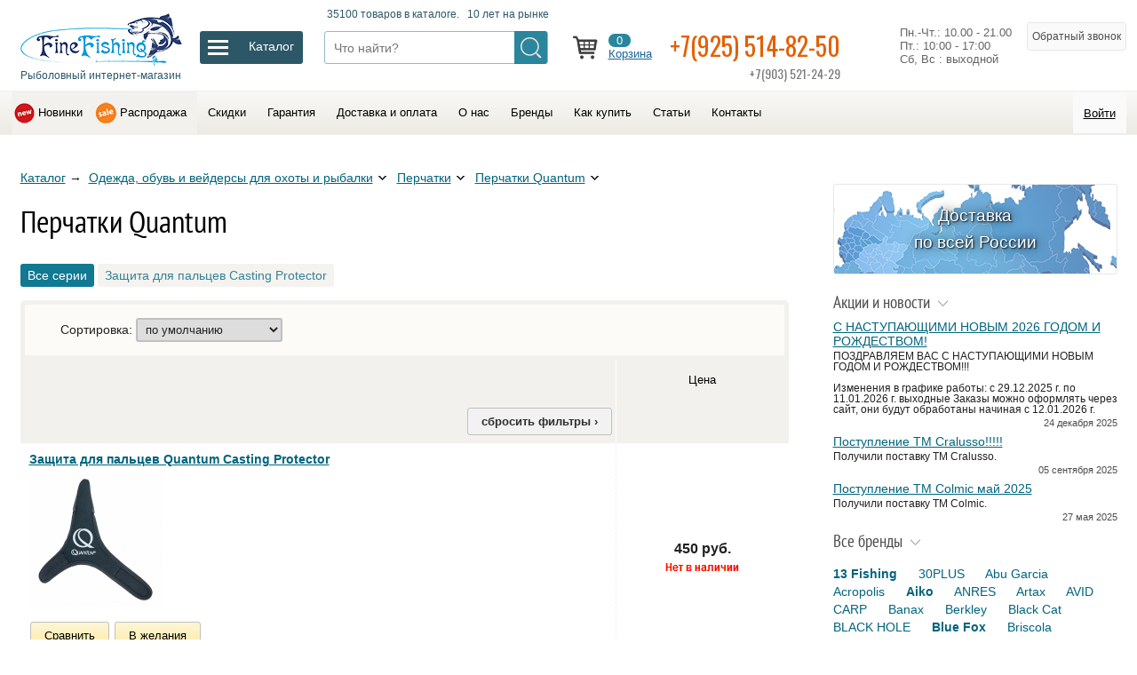

--- FILE ---
content_type: text/html; charset=utf-8
request_url: https://www.finefishing.ru/Perchatki-Quantum.htm
body_size: 93706
content:
<!doctype html>
<html lang="ru" prefix="og: //ogp.me/ns#">
    <head>
        <meta charset="utf-8">
        <title>Перчатки Quantum (Квантум) для рыбалки купить</title>

        <link rel="shortcut icon" href="/favicon.ico" sizes="16x16" type="image/x-icon">
        <link rel="apple-touch-icon" href="/img/favicon-76.png" sizes="76x76">
        <link rel="apple-touch-icon" href="/img/favicon-120.png" sizes="120x120">
        <link rel="apple-touch-icon" href="/img/favicon-152.png" sizes="152x152">
        <link rel="apple-touch-icon" href="/img/favicon-180.png" sizes="180x180">
        <link href="https://fonts.googleapis.com/css?family=Oswald" rel="stylesheet">

        <meta name="description" content="Перчатки Quantum Вы можете купить с доставкой по Москве или России, позвонив по телефону 8(495) 514-82-50. Описание, цены и характеристики.">
        <meta name="keywords" content="Перчатки Quantum"/>

        <link rel="icon" href="/favicon.ico" type="image/x-icon">
        <link rel="canonical" href="https://www.finefishing.ru/Perchatki-Quantum.htm" />

        <meta property="og:site_name" content="Finefishing.ru - Рыболовный интернет-магазин" />
        <meta property="og:title" content="Перчатки Quantum" />
        <meta property="og:description" content="Перчатки Quantum Вы можете купить с доставкой по Москве или России, позвонив по телефону 8(495) 514-82-50. Описание, цены и характеристики." />
        <meta property="og:url" content="https://www.finefishing.ru/Perchatki-Quantum.htm" />
        <meta property="og:type" content="article" />
        <meta property="og:image" content="/img/favicon-180.png" />

        <meta http-equiv="X-UA-Compatible" content="IE=edge">
        <meta name="SKYPE_TOOLBAR" content="SKYPE_TOOLBAR_PARSER_COMPATIBLE" />
        <meta name="viewport" content="width=device-width, initial-scale=1, maximum-scale=1, minimum-scale=1, user-scalable=no">

        <link rel="stylesheet" href="/css/style.css?tmp=20230108-1">

    </head>
    <body  oncopy="addLink();"  class="Perchatki-Quantum">

        <input id="alias" type="hidden" value="Perchatki-Quantum" />
        <input id="Seriya" type="hidden" value="" />
        <input id="page_num" type="hidden" value="" />

        <header>

            <div class="logo-line">
              <div class="cn">

                <div class="table w100">
                 <div class="table-row">

                   <div class="table-cell logo">
                      <a href='/'>
                       <img src="/img/logo-new.png">
                       <div>Рыболовный интернет-магазин</div>
                      </a>
                   </div>

                   <div class="table-cell drop_icon">
                      <div id="drop_but_label"><div></div></div>
                      <div id="drop_but">
                        <span>Каталог</span>
                      </div>
                   </div>

                   <div class="table-cell search">
                       <div id="search_label"><div>35100 товаров в каталоге.  &nbsp; 10 лет на рынке</div></div>
                       <div class="search_box">
                        <div class="search_button" onclick="search();"></div>
                        <input placeholder="Что найти?" id="search_key" value="">
                       </div>
                   </div>

                   <div class="table-cell top_icons">

                       <span data-link="/bag.htm" class="nolink icon_block icon_bag">
                            <span id="num">0</span>
                            <br><span class="link">Корзина</span>
                       </span>

                       <span data-link="/desire.htm" class="nolink display_none icon_bag icon_heart">
                            <span id="desire_num">0</span>
                            <br><span class="link">Мои желания</span>
                       </span>

                       <span href="tel:+79255148250" class="phone_block">
                          <a href="tel:+79255148250">+7(925) 514-82-50</a>
                          <span class="tel2">+7(903) 521-24-29</span>
                       </span>


                       <span id="time_block" class="time_block table-row">
                        Пн.-Чт.: 10.00 - 21.00<br>Пт.: 10:00 - 17:00<br>Сб, Вс : выходной
                       </span>


                       <span class="send_phone" id="call">Обратный звонок</span>
                       <div id="call_form" class="send_form">
                          <img class="close2" src="/img/close.png" alt="Закрыть">
                          <div class="otvet">
                          <p>Наш менеджер перезвонит Вам:</p>
                             <input type="text" class="phone" placeholder="Ваш телефон">
                             <textarea placeholder="Какой у вас вопрос?"></textarea>
                             <button id="send_call" class="big">Перезвоните мне</button>
                          </div>
                          <div class='otpusk'></div>
                          <p class="small">Ваши персональные данные надежно защищены. Нажимая на кнопку "Перезвоните мне", вы даете <span class="nolink" data-link="https://www.finefishing.ru/Soglasie-na-obrabotku-personalnyh-dannyh.htm">согласие на обработку персональных данных</span>.</p>
                       </div>


                   </div>

                 </div>
                 </div>

              </div>
              <div class="cn" id="drop_prev">
                  <div class="drop_menu">
                     <div class='sub' id='udilishcha'><div class='sub' id='spinningi'> <a href='/spinningi-sabaneev.htm' data-id='spinningi-sabaneev'>Sabaneev</a>  <a href='/Spinningi-Okuma.htm' data-id='Spinningi-Okuma'>Okuma</a>  <a href='/spinningi-shimano.htm' data-id='spinningi-shimano'>Shimano</a>  <a href='/Spinningi-Aiko.htm' data-id='Spinningi-Aiko'>Aiko</a>  <a href='/Spinningi-13-Fishing.htm' data-id='Spinningi-13-Fishing'>13 Fishing</a>  <a href='/Spinningi-Rapala.htm' data-id='Spinningi-Rapala'>Rapala</a>  <a href='/Spinningi-COLMIC.htm' data-id='Spinningi-COLMIC'>COLMIC</a>  <a href='/Spinningi-Zemex.htm' data-id='Spinningi-Zemex'>Zemex</a>  <a href='/Spinningi-ZETRIX.htm' data-id='Spinningi-ZETRIX'>ZETRIX</a>  <a href='/Spinningi-MAJOR-CRAFT.htm' data-id='Spinningi-MAJOR-CRAFT'>MAJOR CRAFT</a>  <a href='/Spinningi-GRAPHITELEADER.htm' data-id='Spinningi-GRAPHITELEADER'>GRAPHITELEADER</a>  <a href='/Spinningi-G-LOOMIS.htm' data-id='Spinningi-G-LOOMIS'>G. LOOMIS</a>  <a href='/Spinningi-GAD.htm' data-id='Spinningi-GAD'>GAD-P21</a>  <a href='/Spinningi-StCroix.htm' data-id='Spinningi-StCroix'>St.Croix</a>  <a href='/Spinningi-Pontoon21.htm' data-id='Spinningi-Pontoon21'>Pontoon21</a>  <a href='/Spinningi-PALMS.htm' data-id='Spinningi-PALMS'>PALMS</a>  <a href='/Spinningi-BLACK-HOLE.htm' data-id='Spinningi-BLACK-HOLE'>BLACK HOLE</a>  <a href='/Spinningi-Banax.htm' data-id='Spinningi-Banax'>Banax</a>  <a href='/Spinningi-MEGABASS.htm' data-id='Spinningi-MEGABASS'>MEGABASS</a>  <a href='/Spinningi-Daiko.htm' data-id='Spinningi-Daiko'>Daiko</a>  <a href='/Spinningi-Quantum.htm' data-id='Spinningi-Quantum'>Quantum</a>  <a href='/Spinningi-Lamiglas.htm' data-id='Spinningi-Lamiglas'>Lamiglas</a> </div> <a class="arrow" href='/spinningi.htm' data-id='spinningi'>Спиннинги</a> <div class='sub' id='mahovye'> <a href='/mahovye-udilishcha-sabaneev.htm' data-id='mahovye-udilishcha-sabaneev'>SABANEEV</a>  <a href='/Mahovye-udilishcha-COLMIC.htm' data-id='Mahovye-udilishcha-COLMIC'>COLMIC</a>  <a href='/Mahovye-udilischa-Maver.htm' data-id='Mahovye-udilischa-Maver'>Maver</a>  <a href='/Mahovye-udilischa-udochki-Okuma.htm' data-id='Mahovye-udilischa-udochki-Okuma'>Okuma</a>  <a href='/Mahovye-udilischa-Royal-Rods.htm' data-id='Mahovye-udilischa-Royal-Rods'>Royal Rods</a>  <a href='/Mahovye-udilishcha-Aiko.htm' data-id='Mahovye-udilishcha-Aiko'>Aiko</a>  <a href='/mahovye-udilishcha-shimano.htm' data-id='mahovye-udilishcha-shimano'>SHIMANO</a>  <a href='/Mahovye-udilishcha-BLACK-HOLE.htm' data-id='Mahovye-udilishcha-BLACK-HOLE'>BLACK HOLE</a>  <a href='/Mahovye-udilishcha-udochki-Briscola.htm' data-id='Mahovye-udilishcha-udochki-Briscola'>Briscola</a>  <a href='/Mahovye-udilishcha-Banax.htm' data-id='Mahovye-udilishcha-Banax'>Banax</a> </div> <a class="arrow" href='/mahovye.htm' data-id='mahovye'>Маховые удочки</a> <div class='sub' id='bolonskie'> <a href='/bolonskie-udilishcha-sabaneev.htm' data-id='bolonskie-udilishcha-sabaneev'>SABANEEV</a>  <a href='/Bolonskie-udilishcha-COLMIC.htm' data-id='Bolonskie-udilishcha-COLMIC'>COLMIC</a>  <a href='/Bolonskie-udilischa-udochki-Okuma.htm' data-id='Bolonskie-udilischa-udochki-Okuma'>Okuma</a>  <a href='/Bolonskie-udilischa-Maver.htm' data-id='Bolonskie-udilischa-Maver'>Maver</a>  <a href='/bolonskie-udilishcha-shimano.htm' data-id='bolonskie-udilishcha-shimano'>SHIMANO</a>  <a href='/Bolonskie-udilischa-Royal-Rods.htm' data-id='Bolonskie-udilischa-Royal-Rods'>Royal Rods</a>  <a href='/Bolonskie-udilishcha-Aiko.htm' data-id='Bolonskie-udilishcha-Aiko'>Aiko</a>  <a href='/Bolonskie-udilishcha-BLACK-HOLE.htm' data-id='Bolonskie-udilishcha-BLACK-HOLE'>BLACK HOLE</a>  <a href='/Bolonskie-udilishcha-Banax.htm' data-id='Bolonskie-udilishcha-Banax'>Banax</a>  <a href='/Bolonskie-udilishcha-udochki-Briscola.htm' data-id='Bolonskie-udilishcha-udochki-Briscola'>Briscola</a> </div> <a class="arrow" href='/bolonskie.htm' data-id='bolonskie'>Болонские удилища</a> <div class='sub' id='matchevye'> <a href='/matchevye-udilishcha-sabaneev.htm' data-id='matchevye-udilishcha-sabaneev'>SABANEEV</a>  <a href='/Matchevye-udilishcha-COLMIC.htm' data-id='Matchevye-udilishcha-COLMIC'>COLMIC</a>  <a href='/Matchevye-udilischa-udochki-Okuma.htm' data-id='Matchevye-udilischa-udochki-Okuma'>Okuma</a>  <a href='/Matchevye-udilishcha-udochki-MIDDY.htm' data-id='Matchevye-udilishcha-udochki-MIDDY'>MIDDY</a>  <a href='/Matchevye-udilischa-Browning.htm' data-id='Matchevye-udilischa-Browning'>Browning</a>  <a href='/matchevye-udilishcha-shimano.htm' data-id='matchevye-udilishcha-shimano'>SHIMANO</a>  <a href='/Matchevye-udilishcha-BLACK-HOLE.htm' data-id='Matchevye-udilishcha-BLACK-HOLE'>BLACK HOLE</a>  <a href='/Matchevye-udilishcha-Aiko.htm' data-id='Matchevye-udilishcha-Aiko'>Aiko</a>  <a href='/Matchevye-udilishcha-Banax.htm' data-id='Matchevye-udilishcha-Banax'>Banax</a>  <a href='/Matchevye-udilishcha-udochki-BRISCOLA.htm' data-id='Matchevye-udilishcha-udochki-BRISCOLA'>BRISCOLA</a> </div> <a class="arrow" href='/matchevye.htm' data-id='matchevye'>Матчевые удилища</a> <div class='sub' id='fidernye'> <a href='/fidery-sabaneev.htm' data-id='fidery-sabaneev'>SABANEEV</a>  <a href='/fidery-shimano.htm' data-id='fidery-shimano'>SHIMANO</a>  <a href='/Fidernye-udilishcha-i-pikery-COLMIC.htm' data-id='Fidernye-udilishcha-i-pikery-COLMIC'>COLMIC</a>  <a href='/Fidernye-udilishcha-fidery-i-pikery-MIDDY.htm' data-id='Fidernye-udilishcha-fidery-i-pikery-MIDDY'>MIDDY</a>  <a href='/Fidery-Zemex.htm' data-id='Fidery-Zemex'>Zemex</a>  <a href='/Fidery-Okuma.htm' data-id='Fidery-Okuma'>Okuma</a>  <a href='/Fidery-Browning.htm' data-id='Fidery-Browning'>Browning</a>  <a href='/Fidery-Maver.htm' data-id='Fidery-Maver'>Maver</a>  <a href='/Fidery-BRISCOLA.htm' data-id='Fidery-BRISCOLA'>BRISCOLA</a>  <a href='/Fidery-Aiko.htm' data-id='Fidery-Aiko'>Aiko</a>  <a href='/Fidery-Banax.htm' data-id='Fidery-Banax'>Banax</a>  <a href='/Fidery-Sensas.htm' data-id='Fidery-Sensas'>Sensas</a>  <a href='/Fidery-BLACK-HOLE.htm' data-id='Fidery-BLACK-HOLE'>BLACK HOLE</a> </div> <a class="arrow" href='/fidernye.htm' data-id='fidernye'>Фидеры</a> <div class='sub' id='karpovye'> <a href='/Karpovye-udilischa-udochki-Okuma.htm' data-id='Karpovye-udilischa-udochki-Okuma'>Okuma</a>  <a href='/karpovye-udilishcha-shimano.htm' data-id='karpovye-udilishcha-shimano'>SHIMANO</a>  <a href='/karpovye-udilishcha-sabaneev.htm' data-id='karpovye-udilishcha-sabaneev'>SABANEEV</a>  <a href='/Karpovye-udilishcha-udochki-30PLUS.htm' data-id='Karpovye-udilishcha-udochki-30PLUS'>30PLUS</a>  <a href='/Karpovye-udilischa-udochki-Zemex.htm' data-id='Karpovye-udilischa-udochki-Zemex'>Zemex</a>  <a href='/Karpovye-udilischa-Quantum.htm' data-id='Karpovye-udilischa-Quantum'>Quantum</a>  <a href='/Karpovye-udilischa-udochki-SONIK.htm' data-id='Karpovye-udilischa-udochki-SONIK'>SONIK</a>  <a href='/Karpovye-udilischa-udochki-AVID-CARP.htm' data-id='Karpovye-udilischa-udochki-AVID-CARP'>AVID CARP</a>  <a href='/Karpovye-udilishcha-BLACK-HOLE.htm' data-id='Karpovye-udilishcha-BLACK-HOLE'>BLACK HOLE</a>  <a href='/Karpovye-udilishcha-Aiko.htm' data-id='Karpovye-udilishcha-Aiko'>Aiko</a>  <a href='/Karpovye-udilishcha-Banax.htm' data-id='Karpovye-udilishcha-Banax'>Banax</a> </div> <a class="arrow" href='/karpovye.htm' data-id='karpovye'>Карповые удилища</a> <div class='sub' id='lodochnye'> <a href='/Lodochnyy-udilischa-Okuma.htm' data-id='Lodochnyy-udilischa-Okuma'>Okuma</a>  <a href='/lodochnye-udilishcha-shimano.htm' data-id='lodochnye-udilishcha-shimano'>SHIMANO</a>  <a href='/Lodochnye-udilishcha-udochki-COLMIC.htm' data-id='Lodochnye-udilishcha-udochki-COLMIC'>COLMIC</a>  <a href='/Lodochnye-udilischa-udochki-BLACK-HOLE.htm' data-id='Lodochnye-udilischa-udochki-BLACK-HOLE'>BLACK HOLE</a>  <a href='/Lodochnye-udilishcha-Banax.htm' data-id='Lodochnye-udilishcha-Banax'>Banax</a> </div> <a class="arrow" href='/lodochnye.htm' data-id='lodochnye'>Лодочные удилища</a> <div class='sub' id='kompaktnye-stc'> <a href='/udilishcha-kompaktnye-stc-shimano.htm' data-id='udilishcha-kompaktnye-stc-shimano'>SHIMANO</a> </div> <a class="arrow" href='/kompaktnye-stc.htm' data-id='kompaktnye-stc'>Компактные (STC) удилища</a> <div class='sub' id='forelevye'> <a href='/Forelevye-udilishcha-COLMIC.htm' data-id='Forelevye-udilishcha-COLMIC'>COLMIC</a>  <a href='/Forelevye-udilischa-Maver-.htm' data-id='Forelevye-udilischa-Maver-'>Maver</a>  <a href='/forelevyeudilishchashimano.htm' data-id='forelevyeudilishchashimano'>SHIMANO</a> </div> <a class="arrow" href='/forelevye.htm' data-id='forelevye'>Форелевые удилища</a> <div class='sub' id='serfovye'> <a href='/Syorfovye-udilischa-udochki-Okuma.htm' data-id='Syorfovye-udilischa-udochki-Okuma'>Okuma</a>  <a href='/serfovyeudilishchashimano.htm' data-id='serfovyeudilishchashimano'>SHIMANO</a>  <a href='/Serfovye-udilishcha-COLMIC.htm' data-id='Serfovye-udilishcha-COLMIC'>COLMIC</a>  <a href='/Syorfovye-udilischa-Maver.htm' data-id='Syorfovye-udilischa-Maver'>Maver</a> </div> <a class="arrow" href='/serfovye.htm' data-id='serfovye'>Сёрфовые удилища</a> <div class='sub' id='spetsializirovannye'> <a href='/Spetsializirovannye-udilischa-Black-Cat.htm' data-id='Spetsializirovannye-udilischa-Black-Cat'>Black Cat</a>  <a href='/spetsializirovannye-udilishcha-shimano.htm' data-id='spetsializirovannye-udilishcha-shimano'>SHIMANO</a> </div> <a class="arrow" href='/spetsializirovannye.htm' data-id='spetsializirovannye'>Специализированные удилища</a> <div class='sub' id='shtekernye'> <a href='/SHtekernye-udilishcha-COLMIC.htm' data-id='SHtekernye-udilishcha-COLMIC'>COLMIC</a>  <a href='/shtekery-sabaneev.htm' data-id='shtekery-sabaneev'>SABANEEV</a>  <a href='/SHtekernye-udilishcha-SHIMANO.htm' data-id='SHtekernye-udilishcha-SHIMANO'>SHIMANO</a> </div> <a class="arrow" href='/shtekernye.htm' data-id='shtekernye'>Штекерные удилища</a> <div class='sub' id='Nahlystovye-udilishcha-udochki'> <a href='/Nahlystovye-udilishcha-G-LOOMIS.htm' data-id='Nahlystovye-udilishcha-G-LOOMIS'>G. LOOMIS</a>  <a href='/Nahlystovye-udilishcha-VISION.htm' data-id='Nahlystovye-udilishcha-VISION'>VISION</a> </div> <a class="arrow" href='/Nahlystovye-udilishcha-udochki.htm' data-id='Nahlystovye-udilishcha-udochki'>Нахлыстовые удилища</a> </div> <a class="arrow" href='/udilishcha.htm' data-id='udilishcha'>Удилища (удочки)</a> <div class='sub' id='katushki'><div class='sub' id='bezinertsionnye'> <a href='/s-perednim-friktsionom.htm' data-id='s-perednim-friktsionom'>с передним фрикционом</a>  <a href='/s-zadnim-friktsionom.htm' data-id='s-zadnim-friktsionom'>с задним фрикционом</a>  <a href='/baitrunner.htm' data-id='baitrunner'>С системой Байтраннер</a>  <a href='/big-spool-surf.htm' data-id='big-spool-surf'>Карповые BIG SPOOL / SURF</a>  <a href='/mini1.htm' data-id='mini1'>Мини</a>  <a href='/spinning-sw.htm' data-id='spinning-sw'>Морские</a>  <a href='/Zapasnye-shpuli-dlya-katushek.htm' data-id='Zapasnye-shpuli-dlya-katushek'>Запасные шпули для катушек</a> </div> <a class="arrow" href='/bezinertsionnye.htm' data-id='bezinertsionnye'>Безынерционные катушки</a> <div class='sub' id='multiplikatornye'> <a href='/baytkastingovye.htm' data-id='baytkastingovye'>Байткастинговые</a>  <a href='/Multiplikatornye-katushki.htm' data-id='Multiplikatornye-katushki'>Мультипликаторные</a>  <a href='/mini.htm' data-id='mini'>Мини</a> </div> <a class="arrow" href='/multiplikatornye.htm' data-id='multiplikatornye'>Мультипликаторные катушки</a> <div class='sub' id='Smazka-dlya-katushek'> <a href='/Smazka-dlya-katushek-Shimano.htm' data-id='Smazka-dlya-katushek-Shimano'>Shimano</a>  <a href='/Smazka-dlya-katushek-Quantum.htm' data-id='Smazka-dlya-katushek-Quantum'>Quantum</a> </div> <a class="arrow" href='/Smazka-dlya-katushek.htm' data-id='Smazka-dlya-katushek'>Смазка для катушек</a> <div class='sub' id='Nahlystovye-katushki'> <a href='/Nahlystovye-katushki-VISION.htm' data-id='Nahlystovye-katushki-VISION'>VISION</a> </div> <a class="arrow" href='/Nahlystovye-katushki.htm' data-id='Nahlystovye-katushki'>Нахлыстовые катушки</a> </div> <a class="arrow" href='/katushki.htm' data-id='katushki'>Рыболовные катушки</a> <div class='sub' id='pletenye-shnury'> <a  href='/pletenye-shnury-sufix.htm' data-id='pletenye-shnury-sufix'>Sufix</a>  <a  href='/Pletenye-shnury-pletenka-COLMIC.htm' data-id='Pletenye-shnury-pletenka-COLMIC'>COLMIC</a>  <a  href='/Pletenye-shnury-pletenka-Maver.htm' data-id='Pletenye-shnury-pletenka-Maver'>Maver</a>  <a  href='/Pletenye-shnury-VARIVAS.htm' data-id='Pletenye-shnury-VARIVAS'>VARIVAS</a>  <a  href='/pletenye-shnury-power-pro.htm' data-id='pletenye-shnury-power-pro'>Power Pro</a>  <a  href='/Pletenye-shnury-pletenka-Browning.htm' data-id='Pletenye-shnury-pletenka-Browning'>Browning</a>  <a  href='/Pletenye-shnury-pletenka-SHIMANO.htm' data-id='Pletenye-shnury-pletenka-SHIMANO'>SHIMANO</a>  <a  href='/Pletenye-shnury-Black-Hole.htm' data-id='Pletenye-shnury-Black-Hole'>Black Hole</a>  <a  href='/Pletenye-shnury-pletenka-PB-PRODUCT.htm' data-id='Pletenye-shnury-pletenka-PB-PRODUCT'>PB PRODUCT</a> </div> <a class="arrow" href='/pletenye-shnury.htm' data-id='pletenye-shnury'>Плетеные шнуры</a> <div class='sub' id='leski'> <a  href='/leska-sufix.htm' data-id='leska-sufix'>Sufix</a>  <a  href='/Leska-COLMIC.htm' data-id='Leska-COLMIC'>COLMIC</a>  <a  href='/Leska-CRALUSSO-Kralusso.htm' data-id='Leska-CRALUSSO-Kralusso'>CRALUSSO</a>  <a  href='/Leska-Maver.htm' data-id='Leska-Maver'>Maver</a>  <a  href='/Leska-VARIVAS.htm' data-id='Leska-VARIVAS'>VARIVAS</a>  <a  href='/leska-shimano.htm' data-id='leska-shimano'>SHIMANO</a>  <a  href='/Leska-Quantum.htm' data-id='Leska-Quantum'>Quantum</a>  <a  href='/Leska-Browning.htm' data-id='Leska-Browning'>Browning</a>  <a  href='/Leska-Zebco.htm' data-id='Leska-Zebco'>Zebco</a>  <a  href='/Leska-karpovaya-PB-PRODUCT.htm' data-id='Leska-karpovaya-PB-PRODUCT'>PB PRODUCT</a> </div> <a class="arrow" href='/leski.htm' data-id='leski'>Рыболовная леска</a> <div class='sub' id='primanki'><div class='sub' id='Voblery'> <a href='/Voblery-Rapala.htm' data-id='Voblery-Rapala'>Rapala</a>  <a href='/Voblery-Storm.htm' data-id='Voblery-Storm'>Storm</a>  <a href='/Voblery-HERAKLES.htm' data-id='Voblery-HERAKLES'>HERAKLES</a>  <a href='/Voblery-ZipBaits.htm' data-id='Voblery-ZipBaits'>ZipBaits</a>  <a href='/Voblery-Megabass.htm' data-id='Voblery-Megabass'>Megabass</a>  <a href='/Voblery-Pontoon21.htm' data-id='Voblery-Pontoon21'>Pontoon21</a>  <a href='/Voblery-DUO.htm' data-id='Voblery-DUO'>DUO</a>  <a href='/IMA.htm' data-id='IMA'>IMA</a>  <a href='/Voblery-ANRES.htm' data-id='Voblery-ANRES'>ANRES</a>  <a href='/Voblery-OSP.htm' data-id='Voblery-OSP'>OSP</a>  <a href='/Morskie-voblery-Williamson.htm' data-id='Morskie-voblery-Williamson'>Williamson</a>  <a href='/Voblery-ITUMO.htm' data-id='Voblery-ITUMO'>ITUMO</a>  <a href='/Voblery-Liberty.htm' data-id='Voblery-Liberty'>Liberty</a>  <a href='/Voblery-Luhr-Jensen.htm' data-id='Voblery-Luhr-Jensen'>Luhr Jensen</a> </div> <a class="arrow" href='/Voblery.htm' data-id='Voblery'>Воблеры</a> <div class='sub' id='Nezatseplyayki'> <a href='/Nezatseplyayki-Rapala.htm' data-id='Nezatseplyayki-Rapala'>Rapala</a>  <a href='/Nezatseplyayki-BLUE-FOX.htm' data-id='Nezatseplyayki-BLUE-FOX'>BLUE FOX</a> </div> <a class="arrow" href='/Nezatseplyayki.htm' data-id='Nezatseplyayki'>Незацепляйки</a> <div class='sub' id='Blesny'> <a href='/Blesny-BLUE-FOX.htm' data-id='Blesny-BLUE-FOX'>BLUE FOX</a>  <a href='/Blesny-LUHR-JENSEN.htm' data-id='Blesny-LUHR-JENSEN'>LUHR JENSEN</a>  <a href='/Blesny-HERAKLES.htm' data-id='Blesny-HERAKLES'>HERAKLES</a>  <a href='/Blesny-ILBA.htm' data-id='Blesny-ILBA'>ILBA</a>  <a href='/Blesny-Rapala.htm' data-id='Blesny-Rapala'>Rapala</a>  <a href='/Blesny-Quantum.htm' data-id='Blesny-Quantum'>Quantum</a>  <a href='/Morskie-blesny-Williamson.htm' data-id='Morskie-blesny-Williamson'>Williamson</a>  <a href='/Blesny-Storm.htm' data-id='Blesny-Storm'>Storm</a> </div> <a class="arrow" href='/Blesny.htm' data-id='Blesny'>Блесны</a> <div class='sub' id='Myagkie-primanki'> <a href='/Myagkie-primanki-Storm.htm' data-id='Myagkie-primanki-Storm'>Storm</a>  <a href='/Myagkie-primanki-HERAKLES.htm' data-id='Myagkie-primanki-HERAKLES'>HERAKLES</a>  <a href='/Myagkie-primanki-MEGABASS.htm' data-id='Myagkie-primanki-MEGABASS'>MEGABASS</a>  <a href='/Gotovye-osnastki-HAYABUSA.htm' data-id='Gotovye-osnastki-HAYABUSA'>HAYABUSA</a>  <a href='/Myagkie-primanki-Stonfo.htm' data-id='Myagkie-primanki-Stonfo'>Stonfo</a> </div> <a class="arrow" href='/Myagkie-primanki.htm' data-id='Myagkie-primanki'>Мягкие</a> <div class='sub' id='Zimnie-blesny-i-balansiry'> <a href='/Zimnie-blesny-i-balansiry-Rapala.htm' data-id='Zimnie-blesny-i-balansiry-Rapala'>Rapala</a> </div> <a class="arrow" href='/Zimnie-blesny-i-balansiry.htm' data-id='Zimnie-blesny-i-balansiry'>Зимние блесны и балансиры</a> <div class='sub' id='Aksessuary-dlya-trollinga'> <a href='/Aksessuary-dlya-trollinga-LUHR-JENSEN.htm' data-id='Aksessuary-dlya-trollinga-LUHR-JENSEN'>LUHR JENSEN</a> </div> <a class="arrow" href='/Aksessuary-dlya-trollinga.htm' data-id='Aksessuary-dlya-trollinga'>Аксессуары для троллинга</a> <div class='sub' id='Forelevaya-pasta'> <a href='/Forelevaya-pasta-DYNAMITE-BAITS.htm' data-id='Forelevaya-pasta-DYNAMITE-BAITS'>DYNAMITE BAITS</a>  <a href='/Forelevaya-pasta-Berkley.htm' data-id='Forelevaya-pasta-Berkley'>Berkley</a>  <a href='/Forelevaya-pasta-Quantum.htm' data-id='Forelevaya-pasta-Quantum'>Quantum</a> </div> <a class="arrow" href='/Forelevaya-pasta.htm' data-id='Forelevaya-pasta'>Форелевая паста</a> <div class='sub' id='Prikormka-aromatizatory-boyly-i-tp'> <a href='/Prikormka-aromatizatory-boyly-i-tp-Browning.htm' data-id='Prikormka-aromatizatory-boyly-i-tp-Browning'>Browning</a>  <a href='/Aromatizatory-boyly-Cralusso.htm' data-id='Aromatizatory-boyly-Cralusso'>Cralusso</a>  <a href='/Prikormka-aromatizatory-boyly-i-tp-Dynamite-Baits.htm' data-id='Prikormka-aromatizatory-boyly-i-tp-Dynamite-Baits'>Dynamite Baits</a> </div> <a class="arrow" href='/Prikormka-aromatizatory-boyly-i-tp.htm' data-id='Prikormka-aromatizatory-boyly-i-tp'>Прикормка, ароматизаторы, бойлы и т.п.</a> </div> <a class="arrow" href='/primanki.htm' data-id='primanki'>Приманки (воблеры, блесна, балансиры ...)</a> <div class='sub' id='sumki-yashchiki-korobki-chehly'> <a  href='/Nedorogie-sumki-dlya-rybalki.htm' data-id='Nedorogie-sumki-dlya-rybalki'>Недорогие и эксклюзивные</a>  <a  href='/korobki-i-yashchiki-plano.htm' data-id='korobki-i-yashchiki-plano'>PLANO</a>  <a  href='/sumki-rapala.htm' data-id='sumki-rapala'>Rapala</a>  <a  href='/Tubusy-Sabaneev.htm' data-id='Tubusy-Sabaneev'>Sabaneev</a>  <a  href='/Sumki-yashchiki-korobki-chehly-i-tubusy-COLMIC.htm' data-id='Sumki-yashchiki-korobki-chehly-i-tubusy-COLMIC'>COLMIC</a>  <a  href='/Sumki-korobki-chehly-i-tubusy-MIDDY.htm' data-id='Sumki-korobki-chehly-i-tubusy-MIDDY'>MIDDY</a>  <a  href='/Stoliki-korobki-konteynery-i-zonty-Stonfo.htm' data-id='Stoliki-korobki-konteynery-i-zonty-Stonfo'>Stonfo</a>  <a  href='/chehly-i-sumki-shimano.htm' data-id='chehly-i-sumki-shimano'>SHIMANO</a>  <a  href='/Korobki-i-sumki-Browning.htm' data-id='Korobki-i-sumki-Browning'>Browning</a>  <a  href='/Korobki-i-tubusy-dlya-poplavkov-Zebco.htm' data-id='Korobki-i-tubusy-dlya-poplavkov-Zebco'>Zebco</a>  <a  href='/Sumki-Quantum.htm' data-id='Sumki-Quantum'>Quantum</a>  <a  href='/PLANO-dlya-ohoty.htm' data-id='PLANO-dlya-ohoty'>PLANO для охоты</a>  <a  href='/Sumki-yaschiki-korobki-chehly-i-tubusy-Maver.htm' data-id='Sumki-yaschiki-korobki-chehly-i-tubusy-Maver'>Maver</a>  <a  href='/Vedra-Dynamite-Baits.htm' data-id='Vedra-Dynamite-Baits'>Dynamite Baits</a>  <a  href='/Sumki-i-ryukzaki-SONIK.htm' data-id='Sumki-i-ryukzaki-SONIK'>SONIK</a>  <a  href='/Sumki-i-chehly-WYCHWOOD.htm' data-id='Sumki-i-chehly-WYCHWOOD'>WYCHWOOD</a>  <a  href='/Koshelki-dlya-blesen-ILBA.htm' data-id='Koshelki-dlya-blesen-ILBA'>ILBA</a>  <a  href='/Tubusy-Pontoon21.htm' data-id='Tubusy-Pontoon21'>Pontoon21</a>  <a  href='/Sumki-i-chehly-GLOOMIS.htm' data-id='Sumki-i-chehly-GLOOMIS'>G. LOOMIS</a>  <a  href='/Chehly-GARDNER.htm' data-id='Chehly-GARDNER'>GARDNER</a>  <a  href='/Tubusy-kofry-futlyary-i-chehly-Acropolis.htm' data-id='Tubusy-kofry-futlyary-i-chehly-Acropolis'>Acropolis</a> </div> <a class="arrow" href='/sumki-yashchiki-korobki-chehly.htm' data-id='sumki-yashchiki-korobki-chehly'>Сумки, ящики, коробки, чехлы и тубусы</a> <div class='sub' id='Osnastka'><div class='sub' id='Fidernye-kormushki'> <a href='/Fidernye-kormushki-CRALUSSO-Kralusso.htm' data-id='Fidernye-kormushki-CRALUSSO-Kralusso'>CRALUSSO</a>  <a href='/Fidernye-kormushki-MIDDY.htm' data-id='Fidernye-kormushki-MIDDY'>MIDDY</a>  <a href='/Fidernye-kormushki-Stonfo.htm' data-id='Fidernye-kormushki-Stonfo'>Stonfo</a>  <a href='/Fidernye-kormushki-COLMIC.htm' data-id='Fidernye-kormushki-COLMIC'>COLMIC</a>  <a href='/Fidernye-kormushki-Megateks.htm' data-id='Fidernye-kormushki-Megateks'>Мегатекс</a>  <a href='/Fidernye-kormushki-Browning.htm' data-id='Fidernye-kormushki-Browning'>Browning</a>  <a href='/Fidernye-kormushki-VEGaS.htm' data-id='Fidernye-kormushki-VEGaS'>VEGaS</a>  <a href='/Fidernye-kormushki-Maver.htm' data-id='Fidernye-kormushki-Maver'>Maver</a>  <a href='/Kormushki-dlya-rybalki.htm' data-id='Kormushki-dlya-rybalki'>Эксклюзив</a> </div> <a class="arrow" href='/Fidernye-kormushki.htm' data-id='Fidernye-kormushki'>Фидерные кормушки</a> <div class='sub' id='Gruzy'> <a href='/Gruzila-i-olivki-COLMIC.htm' data-id='Gruzila-i-olivki-COLMIC'>COLMIC</a>  <a href='/Gruzila-CRALUSSO-Kralusso.htm' data-id='Gruzila-CRALUSSO-Kralusso'>CRALUSSO</a>  <a href='/Svintsovaya-lenta.htm' data-id='Svintsovaya-lenta'>Свинцовая лента</a>  <a href='/Myagkie-gruzila.htm' data-id='Myagkie-gruzila'>Мягкие грузила (Мягкий свинец)</a>  <a href='/Gruzila-i-olivki-Maver.htm' data-id='Gruzila-i-olivki-Maver'>Maver</a>  <a href='/Gruza-Browning.htm' data-id='Gruza-Browning'>Browning</a>  <a href='/Gruzila-CARP-SPIRIT.htm' data-id='Gruzila-CARP-SPIRIT'>CARP SPIRIT</a>  <a href='/Cheburashki-razbornye-Mikro.htm' data-id='Cheburashki-razbornye-Mikro'>Чебурашки разборные Микро</a>  <a href='/Razbornye-cheburashki.htm' data-id='Razbornye-cheburashki'>Разборные чебурашки</a>  <a href='/Gruzila-dlya-otvodnogo-povodka-TSilindr.htm' data-id='Gruzila-dlya-otvodnogo-povodka-TSilindr'>Грузила для отводного поводка Цилиндр</a>  <a href='/Gruzila-dlya-otvodnogo-povodka-Banan.htm' data-id='Gruzila-dlya-otvodnogo-povodka-Banan'>Грузила для отводного поводка Банан</a>  <a href='/Zimnie-dzhig-golovki-na-kryuchkah-Gamakatsu.htm' data-id='Zimnie-dzhig-golovki-na-kryuchkah-Gamakatsu'>Зимние джиг головки на крючках Gamakatsu</a>  <a href='/Forelevyy-dzhig-bez-yubki-Tabletka-na-kryuchkah-Gamakatsu.htm' data-id='Forelevyy-dzhig-bez-yubki-Tabletka-na-kryuchkah-Gamakatsu'>Форелевый джиг без юбки, Таблетка на крючках Gamakatsu</a> </div> <a class="arrow" href='/Gruzy.htm' data-id='Gruzy'>Грузы</a> <div class='sub' id='Poplavki'> <a href='/Poplavki-COLMIC.htm' data-id='Poplavki-COLMIC'>COLMIC</a>  <a href='/Poplavki-CRALUSSO.htm' data-id='Poplavki-CRALUSSO'>CRALUSSO</a>  <a href='/Svetyaschiesya-poplavki-na-batareyke.htm' data-id='Svetyaschiesya-poplavki-na-batareyke'>Светящиеся поплавки</a>  <a href='/Poplavki-Stonfo.htm' data-id='Poplavki-Stonfo'>Stonfo</a>  <a href='/Poplavki-Maver.htm' data-id='Poplavki-Maver'>Maver</a>  <a href='/Poplavki-Artax.htm' data-id='Poplavki-Artax'>Artax</a>  <a href='/Poplavki-MIDDY.htm' data-id='Poplavki-MIDDY'>MIDDY</a>  <a href='/Poplavki-Browning.htm' data-id='Poplavki-Browning'>Browning</a>  <a href='/Poplavki-dlya-lovli-soma-Black-Cat.htm' data-id='Poplavki-dlya-lovli-soma-Black-Cat'>Black Cat</a> </div> <a class="arrow" href='/Poplavki.htm' data-id='Poplavki'>Поплавки</a> <div class='sub' id='Kryuchki'> <a href='/Klassicheskie-kryuchki.htm' data-id='Klassicheskie-kryuchki'>Классические</a>  <a href='/Karpovye-kryuchki.htm' data-id='Karpovye-kryuchki'>Карповые</a>  <a href='/Mushinye-kryuchki.htm' data-id='Mushinye-kryuchki'>Мушиные</a>  <a href='/Ofsetnye-kryuchki.htm' data-id='Ofsetnye-kryuchki'>Офсетные</a>  <a href='/Troyniki.htm' data-id='Troyniki'>Тройники</a>  <a href='/Dvoyniki.htm' data-id='Dvoyniki'>Двойники</a>  <a href='/Tehnologicheskaya-upakovka.htm' data-id='Tehnologicheskaya-upakovka'>Технологическая упаковка</a> </div> <a class="arrow" href='/Kryuchki.htm' data-id='Kryuchki'>Крючки</a> <div class='sub' id='Povodki'> <a href='/Povodki-VMC.htm' data-id='Povodki-VMC'>VMC</a>  <a href='/Povodki-COLMIC.htm' data-id='Povodki-COLMIC'>COLMIC</a>  <a href='/Povodki-MIDDY.htm' data-id='Povodki-MIDDY'>MIDDY</a>  <a href='/Povodki-Browning.htm' data-id='Povodki-Browning'>Browning</a>  <a href='/Povodki-Quantum.htm' data-id='Povodki-Quantum'>Quantum</a>  <a href='/Karpovye-povodki-Carp-Spirit.htm' data-id='Karpovye-povodki-Carp-Spirit'>Carp Spirit</a>  <a href='/Povodki-RAPALA.htm' data-id='Povodki-RAPALA'>RAPALA</a> </div> <a class="arrow" href='/Povodki.htm' data-id='Povodki'>Поводки</a> <div class='sub' id='Rezina-dlya-fidernogo-amortizatora-Feeder-gum'> <a href='/Rezina-dlya-fidernogo-amortizatora-Feeder-gum-CRALUSSO.htm' data-id='Rezina-dlya-fidernogo-amortizatora-Feeder-gum-CRALUSSO'>CRALUSSO</a>  <a href='/Rezina-dlya-fidernogo-amortizatora-Feeder-gum-Maver.htm' data-id='Rezina-dlya-fidernogo-amortizatora-Feeder-gum-Maver'>Maver</a>  <a href='/Rezina-dlya-fidernogo-amortizatora-Feeder-gum-Browning.htm' data-id='Rezina-dlya-fidernogo-amortizatora-Feeder-gum-Browning'>Browning</a> </div> <a class="arrow" href='/Rezina-dlya-fidernogo-amortizatora-Feeder-gum.htm' data-id='Rezina-dlya-fidernogo-amortizatora-Feeder-gum'>Резина для фидерного амортизатора (Feeder gum)</a> <div class='sub' id='Vertlyugi'> <a href='/Vertlyugi-COLMIC.htm' data-id='Vertlyugi-COLMIC'>COLMIC</a>  <a href='/Vertlyugi-VMC.htm' data-id='Vertlyugi-VMC'>VMC</a>  <a href='/Eksklyuzivnye-vertlyugi.htm' data-id='Eksklyuzivnye-vertlyugi'>Эксклюзив</a>  <a href='/Vertlyugi-Artax.htm' data-id='Vertlyugi-Artax'>Artax</a>  <a href='/Vertlyugi-RAPALA.htm' data-id='Vertlyugi-RAPALA'>RAPALA</a>  <a href='/Vertlyugi-dlya-lovli-soma-Black-Cat.htm' data-id='Vertlyugi-dlya-lovli-soma-Black-Cat'>Black Cat</a> </div> <a class="arrow" href='/Vertlyugi.htm' data-id='Vertlyugi'>Вертлюги</a> <div class='sub' id='Zavodnye-koltsa'> <a href='/Zavodnye-koltsa-COLMIC.htm' data-id='Zavodnye-koltsa-COLMIC'>COLMIC</a>  <a href='/Zavodnye-koltsa-VMC.htm' data-id='Zavodnye-koltsa-VMC'>VMC</a>  <a href='/Zavodnye-koltsa-RAPALA.htm' data-id='Zavodnye-koltsa-RAPALA'>RAPALA</a> </div> <a class="arrow" href='/Zavodnye-koltsa.htm' data-id='Zavodnye-koltsa'>Заводные кольца</a> <div class='sub' id='Vertlyugi-c-zastezhkoy'> <a href='/Vertlyugi-c-zastezhkoy-COLMIC.htm' data-id='Vertlyugi-c-zastezhkoy-COLMIC'>COLMIC</a>  <a href='/Vertlyugi-c-zastezhkoy-VMC.htm' data-id='Vertlyugi-c-zastezhkoy-VMC'>VMC</a>  <a href='/Vertlyugi-c-zastezhkoy-MIDDY.htm' data-id='Vertlyugi-c-zastezhkoy-MIDDY'>MIDDY</a>  <a href='/Zastezhki-Stonfo.htm' data-id='Zastezhki-Stonfo'>Stonfo</a>  <a href='/Zastezhki-CRALUSSO.htm' data-id='Zastezhki-CRALUSSO'>CRALUSSO</a>  <a href='/Eksklyuzivnye-zastezhki.htm' data-id='Eksklyuzivnye-zastezhki'>Эксклюзив</a>  <a href='/Vertlyugi-c-zastezhkoy-Artax.htm' data-id='Vertlyugi-c-zastezhkoy-Artax'>Artax</a>  <a href='/Vertlyugi-s-karabinom-dlya-lovli-soma-Black-Cat.htm' data-id='Vertlyugi-s-karabinom-dlya-lovli-soma-Black-Cat'>Black Cat</a>  <a href='/Vertlyugi-c-zastezhkoy-Rapala.htm' data-id='Vertlyugi-c-zastezhkoy-Rapala'>Rapala</a> </div> <a class="arrow" href='/Vertlyugi-c-zastezhkoy.htm' data-id='Vertlyugi-c-zastezhkoy'>Вертлюги c застежкой, карабины</a> <div class='sub' id='Konnektory-dlya-udilishch'> <a href='/Konnektory-dlya-udilishch-Stonfo.htm' data-id='Konnektory-dlya-udilishch-Stonfo'>Stonfo</a> </div> <a class="arrow" href='/Konnektory-dlya-udilishch.htm' data-id='Konnektory-dlya-udilishch'>Коннекторы</a> <div class='sub' id='Stopory-na-lesku'> <a href='/Stopory-na-lesku-COLMIC.htm' data-id='Stopory-na-lesku-COLMIC'>COLMIC</a>  <a href='/Stopory-Stonfo.htm' data-id='Stopory-Stonfo'>Stonfo</a>  <a href='/Stopory-na-lesku-MIDDY.htm' data-id='Stopory-na-lesku-MIDDY'>MIDDY</a>  <a href='/Stopory-i-zaschita-uzla-CRALUSSO.htm' data-id='Stopory-i-zaschita-uzla-CRALUSSO'>CRALUSSO</a>  <a href='/Nedorogie-stopory.htm' data-id='Nedorogie-stopory'>Недорогие</a>  <a href='/Stopory-na-lesku-Browning.htm' data-id='Stopory-na-lesku-Browning'>Browning</a>  <a href='/Stopory-na-lesku-Zebco.htm' data-id='Stopory-na-lesku-Zebco'>Zebco</a> </div> <a class="arrow" href='/Stopory-na-lesku.htm' data-id='Stopory-na-lesku'>Стопоры и защита узла</a> <div class='sub' id='Obzhimnye-trubochki-i-kembriki'> <a href='/Obzhimnye-trubochki-i-kembriki-COLMIC.htm' data-id='Obzhimnye-trubochki-i-kembriki-COLMIC'>COLMIC</a>  <a href='/Kembriki-CRALUSSO.htm' data-id='Kembriki-CRALUSSO'>CRALUSSO</a>  <a href='/Kembriki-Stonfo.htm' data-id='Kembriki-Stonfo'>Stonfo</a>  <a href='/Zashchita-vertlyuga-MIDDY.htm' data-id='Zashchita-vertlyuga-MIDDY'>MIDDY</a> </div> <a class="arrow" href='/Obzhimnye-trubochki-i-kembriki.htm' data-id='Obzhimnye-trubochki-i-kembriki'>Обжимные трубочки и кембрики</a> <div class='sub' id='Koltsa-dlya-nasadki-derzhateli-boylov'> <a href='/Koltsa-dlya-nasadki-derzhateli-boylov-CRALUSSO.htm' data-id='Koltsa-dlya-nasadki-derzhateli-boylov-CRALUSSO'>CRALUSSO</a>  <a href='/Koltsa-dlya-nasadki-derzhateli-boylov-Stonfo.htm' data-id='Koltsa-dlya-nasadki-derzhateli-boylov-Stonfo'>Stonfo</a>  <a href='/Koltsa-dlya-nasadki-derzhateli-boylov-Browning.htm' data-id='Koltsa-dlya-nasadki-derzhateli-boylov-Browning'>Browning</a>  <a href='/Koltsa-dlya-nasadki-krepleniya-pelletsaderzhateli-boylov.htm' data-id='Koltsa-dlya-nasadki-krepleniya-pelletsaderzhateli-boylov'>Эксклюзив</a> </div> <a class="arrow" href='/Koltsa-dlya-nasadki-derzhateli-boylov.htm' data-id='Koltsa-dlya-nasadki-derzhateli-boylov'>Кольца для насадки, держатели бойлов</a> <div class='sub' id='Bezopasnye-klipsy-dlya-gruzil'> <a href='/Bezopasnye-klipsy-dlya-gruzil-CRALUSSO.htm' data-id='Bezopasnye-klipsy-dlya-gruzil-CRALUSSO'>CRALUSSO</a>  <a href='/Bezopasnye-klipsy-dlya-gruzil-STONFO.htm' data-id='Bezopasnye-klipsy-dlya-gruzil-STONFO'>STONFO</a>  <a href='/Bezopasnye-klipsy-dlya-gruzil-30PLUS.htm' data-id='Bezopasnye-klipsy-dlya-gruzil-30PLUS'>30PLUS</a> </div> <a class="arrow" href='/Bezopasnye-klipsy-dlya-gruzil.htm' data-id='Bezopasnye-klipsy-dlya-gruzil'>Безопасные клипсы для грузил</a> <div class='sub' id='SHtekernaya-rezina'> <a href='/SHtekernaya-rezina-COLMIC.htm' data-id='SHtekernaya-rezina-COLMIC'>COLMIC</a>  <a href='/SHtekernaya-rezina-MIDDY.htm' data-id='SHtekernaya-rezina-MIDDY'>MIDDY</a>  <a href='/Maver-1.htm' data-id='Maver-1'>Maver</a> </div> <a class="arrow" href='/SHtekernaya-rezina.htm' data-id='SHtekernaya-rezina'>Штекерная резина</a> <div class='sub' id='Meshki-PVA'> <a href='/PVA-PVA-pakety.htm' data-id='PVA-PVA-pakety'>Недорогие</a>  <a href='/Pakety-i-nitki-PVA-Stonfo.htm' data-id='Pakety-i-nitki-PVA-Stonfo'>Stonfo</a>  <a href='/PVA-materialy-CARP-SPIRIT.htm' data-id='PVA-materialy-CARP-SPIRIT'>CARP SPIRIT</a>  <a href='/Meshki-PVA-MIDDY.htm' data-id='Meshki-PVA-MIDDY'>MIDDY</a>  <a href='/Pakety-i-niti-PVA-Ouantum.htm' data-id='Pakety-i-niti-PVA-Ouantum'>Quantum</a> </div> <a class="arrow" href='/Meshki-PVA.htm' data-id='Meshki-PVA'>Мешки. пакеты и материалы из PVA (ПВА)</a> <div class='sub' id='Protivozakruchivateli'> <a href='/Protivozakruchivateli-Stonfo.htm' data-id='Protivozakruchivateli-Stonfo'>Stonfo</a>  <a href='/Eksklyuzivnye-protivozakruchivateli.htm' data-id='Eksklyuzivnye-protivozakruchivateli'>Эксклюзивные противозакручиватели</a> </div> <a class="arrow" href='/Protivozakruchivateli.htm' data-id='Protivozakruchivateli'>Противозакручиватели</a> <div class='sub' id='Karpovye-osnastki'> <a href='/Karpovye-osnastki-Stonfo.htm' data-id='Karpovye-osnastki-Stonfo'>Stonfo</a> </div> <a class="arrow" href='/Karpovye-osnastki.htm' data-id='Karpovye-osnastki'>Карповые оснастки</a> <div class='sub' id='Bombardy-poplavki-sbirulino'> <a href='/Bombardy-poplavki-sbirulino-COLMIC.htm' data-id='Bombardy-poplavki-sbirulino-COLMIC'>COLMIC</a>  <a href='/Bombardy-poplavki-sbirulino-Quantum.htm' data-id='Bombardy-poplavki-sbirulino-Quantum'>Quantum</a> </div> <a class="arrow" href='/Bombardy-poplavki-sbirulino.htm' data-id='Bombardy-poplavki-sbirulino'>Бомбарды (поплавки сбирулино)</a> <div class='sub' id='Fidernye-osnastki'> <a href='/Fidernye-osnastki-dlya-rybalki-Browning.htm' data-id='Fidernye-osnastki-dlya-rybalki-Browning'>Browning</a> </div> <a class="arrow" href='/Fidernye-osnastki.htm' data-id='Fidernye-osnastki'>Фидерные оснастки</a> <div class='sub' id='AKSESSUARY-dlya-KARPOVYH-OSNASTOK'> <a href='/AKSESSUARY-dlya-KARPOVYH-OSNASTOK-AVID-CARP.htm' data-id='AKSESSUARY-dlya-KARPOVYH-OSNASTOK-AVID-CARP'>AVID CARP</a>  <a href='/AKSESSUARY-dlya-KARPOVYH-OSNASTOK-GARDNER.htm' data-id='AKSESSUARY-dlya-KARPOVYH-OSNASTOK-GARDNER'>GARDNER</a>  <a href='/AKSESSUARY-dlya-KARPOVYH-OSNASTOK-PB-PRODUCT.htm' data-id='AKSESSUARY-dlya-KARPOVYH-OSNASTOK-PB-PRODUCT'>PB PRODUCT</a> </div> <a class="arrow" href='/AKSESSUARY-dlya-KARPOVYH-OSNASTOK.htm' data-id='AKSESSUARY-dlya-KARPOVYH-OSNASTOK'>АКСЕССУАРЫ для КАРПОВЫХ ОСНАСТОК</a>  <a  href='/Rybolovnye-primanki-Megateks.htm' data-id='Rybolovnye-primanki-Megateks'>Рыболовные приманки Мегатекс</a> <div class='sub' id='Rakety-zakormochnye'> <a href='/Rakety-zakormochnye-CARP-SPIRIT.htm' data-id='Rakety-zakormochnye-CARP-SPIRIT'>CARP SPIRIT</a> </div> <a class="arrow" href='/Rakety-zakormochnye.htm' data-id='Rakety-zakormochnye'>Ракеты закормочные</a> </div> <a class="arrow" href='/Osnastka.htm' data-id='Osnastka'>Оснастка</a> <div class='sub' id='Aksessuary-dlya-rybalki'><div class='sub' id='Instrumenty-dlya-rybalki'> <a href='/Instrumenty-dlya-rybalki-Rapala.htm' data-id='Instrumenty-dlya-rybalki-Rapala'>Rapala</a>  <a href='/Instrumenty-dlya-rybalki-COLMIC.htm' data-id='Instrumenty-dlya-rybalki-COLMIC'>COLMIC</a>  <a href='/Nedorogie-instrumenty.htm' data-id='Nedorogie-instrumenty'>Эксклюзивные и недорогие</a>  <a href='/Instrumenty-dlya-rybalki-STONFO.htm' data-id='Instrumenty-dlya-rybalki-STONFO'>STONFO</a>  <a href='/Instrumenty-dlya-rybalki-Megateks.htm' data-id='Instrumenty-dlya-rybalki-Megateks'>Мегатекс</a>  <a href='/Instrumenty-dlya-rybalki-HERAKLES.htm' data-id='Instrumenty-dlya-rybalki-HERAKLES'>HERAKLES</a>  <a href='/Instrumenty-dlya-rybalki-CRALUSSO-Kralusso.htm' data-id='Instrumenty-dlya-rybalki-CRALUSSO-Kralusso'>CRALUSSO</a>  <a href='/Instrumenty-dlya-rybalki-Browning.htm' data-id='Instrumenty-dlya-rybalki-Browning'>Browning</a>  <a href='/Instrumenty-dlya-rybalki-Dynamite-Baits.htm' data-id='Instrumenty-dlya-rybalki-Dynamite-Baits'>Dynamite Baits</a>  <a href='/Instrumenty-dlya-rybalki-MIDDY.htm' data-id='Instrumenty-dlya-rybalki-MIDDY'>MIDDY</a>  <a href='/Instrumenty-dlya-rybalki-Zebco.htm' data-id='Instrumenty-dlya-rybalki-Zebco'>Zebco</a>  <a href='/Instrumenty-dlya-rybalki-Quantum.htm' data-id='Instrumenty-dlya-rybalki-Quantum'>Quantum</a>  <a href='/Instrumenty-dlya-rybalki-Black-Cat.htm' data-id='Instrumenty-dlya-rybalki-Black-Cat'>Black Cat</a> </div> <a class="arrow" href='/Instrumenty-dlya-rybalki.htm' data-id='Instrumenty-dlya-rybalki'>Инструменты</a> <div class='sub' id='Elektoronnye-vesy-i-bezmeny'> <a href='/Elektoronnye-vesy-i-bezmeny-Rapala.htm' data-id='Elektoronnye-vesy-i-bezmeny-Rapala'>Rapala</a>  <a href='/Elektoronnye-vesy-COLMIC.htm' data-id='Elektoronnye-vesy-COLMIC'>COLMIC</a>  <a href='/Bezmeny-Stonfo.htm' data-id='Bezmeny-Stonfo'>Stonfo</a>  <a href='/Elektoronnye-vesy-i-bezmeny-Browning.htm' data-id='Elektoronnye-vesy-i-bezmeny-Browning'>Browning</a> </div> <a class="arrow" href='/Elektoronnye-vesy-i-bezmeny.htm' data-id='Elektoronnye-vesy-i-bezmeny'>Весы</a> <div class='sub' id='Fonari'> <a href='/Eksklyuzivnye-fonari.htm' data-id='Eksklyuzivnye-fonari'>Эксклюзив</a>  <a href='/Fonari-Praktik.htm' data-id='Fonari-Praktik'>Практик</a>  <a href='/Fonari-Rapala.htm' data-id='Fonari-Rapala'>Rapala</a>  <a href='/Fonari-GARDNER-.htm' data-id='Fonari-GARDNER-'>GARDNER</a>  <a href='/Fonari-PROLOGIC.htm' data-id='Fonari-PROLOGIC'>PROLOGIC</a> </div> <a class="arrow" href='/Fonari.htm' data-id='Fonari'>Фонари</a> <div class='sub' id='Nozhi'> <a href='/Nozhi-Rapala.htm' data-id='Nozhi-Rapala'>Rapala</a>  <a href='/Marttiini.htm' data-id='Marttiini'>Marttiini</a> </div> <a class="arrow" href='/Nozhi.htm' data-id='Nozhi'>Ножи</a> <div class='sub' id='Povodochnitsy'> <a href='/Povodochnitsy-COLMIC.htm' data-id='Povodochnitsy-COLMIC'>COLMIC</a>  <a href='/Povodochnitsy-i-motovila-Stonfo.htm' data-id='Povodochnitsy-i-motovila-Stonfo'>Stonfo</a>  <a href='/Nedorogie-motovila.htm' data-id='Nedorogie-motovila'>Недорогие</a>  <a href='/Povodochnitsy-i-motovila-Browning.htm' data-id='Povodochnitsy-i-motovila-Browning'>Browning</a> </div> <a class="arrow" href='/Povodochnitsy.htm' data-id='Povodochnitsy'>Поводочницы и мотовила</a> <div class='sub' id='Podstavki-pod-udilishcha'> <a href='/Podstavki-pod-udilishcha-COLMIC.htm' data-id='Podstavki-pod-udilishcha-COLMIC'>COLMIC</a>  <a href='/Podstavki-pod-udilischa-CRALUSSO.htm' data-id='Podstavki-pod-udilischa-CRALUSSO'>CRALUSSO</a>  <a href='/Podstavki-pod-udilishcha-Stonfo.htm' data-id='Podstavki-pod-udilishcha-Stonfo'>Stonfo</a>  <a href='/Eksklyuzivnye-podstavki-pod-udochki.htm' data-id='Eksklyuzivnye-podstavki-pod-udochki'>Эксклюзивные подставки под удочки</a>  <a href='/Podstavki-pod-udilischa-Zebco.htm' data-id='Podstavki-pod-udilischa-Zebco'>Zebco</a>  <a href='/Podstavki-pod-udilishcha-MIDDY.htm' data-id='Podstavki-pod-udilishcha-MIDDY'>MIDDY</a>  <a href='/Podstavki-pod-udilischa-Browning.htm' data-id='Podstavki-pod-udilischa-Browning'>Browning</a>  <a href='/Podstavki-pod-udilischa-SONIK.htm' data-id='Podstavki-pod-udilischa-SONIK'>SONIK</a>  <a href='/Podstavki-pod-udilischa-WYCHWOOD.htm' data-id='Podstavki-pod-udilischa-WYCHWOOD'>WYCHWOOD</a> </div> <a class="arrow" href='/Podstavki-pod-udilishcha.htm' data-id='Podstavki-pod-udilishcha'>Подставки под удилища</a> <div class='sub' id='Rogatki-dlya-prikormki'> <a href='/Rogatki-dlya-prikormki-COLMIC.htm' data-id='Rogatki-dlya-prikormki-COLMIC'>COLMIC</a>  <a href='/Rogatki-dlya-prikormki-Stonfo.htm' data-id='Rogatki-dlya-prikormki-Stonfo'>Stonfo</a>  <a href='/Rogatki-dlya-prikormki-MIDDY.htm' data-id='Rogatki-dlya-prikormki-MIDDY'>MIDDY</a> </div> <a class="arrow" href='/Rogatki-dlya-prikormki.htm' data-id='Rogatki-dlya-prikormki'>Рогатки для прикормки</a> <div class='sub' id='Upory'> <a href='/Upory-COLMIC.htm' data-id='Upory-COLMIC'>COLMIC</a> </div> <a class="arrow" href='/Upory.htm' data-id='Upory'>Упоры</a> <div class='sub' id='Svetlyachki-dlya-rybalki'> <a href='/Svetlyachki-na-batareykah-dlya-rybalki.htm' data-id='Svetlyachki-na-batareykah-dlya-rybalki'>На батарейках</a>  <a href='/Svetlyachki-dlya-rybalki-COLMIC.htm' data-id='Svetlyachki-dlya-rybalki-COLMIC'>COLMIC</a> </div> <a class="arrow" href='/Svetlyachki-dlya-rybalki.htm' data-id='Svetlyachki-dlya-rybalki'>Светлячки</a>  <a  href='/Batareyki-i-akkumulyatory.htm' data-id='Batareyki-i-akkumulyatory'>Батарейки и аккумуляторы</a> <div class='sub' id='Aksessuary-dlya-poplavkov'> <a href='/Aksessuary-dlya-poplavkov-CRALUSSO.htm' data-id='Aksessuary-dlya-poplavkov-CRALUSSO'>CRALUSSO</a>  <a href='/Aksessuary-dlya-poplavkov-Stonfo.htm' data-id='Aksessuary-dlya-poplavkov-Stonfo'>Stonfo</a>  <a href='/Nedorogie-aksessuary-dlya-poplavkov.htm' data-id='Nedorogie-aksessuary-dlya-poplavkov'>Недорогие</a>  <a href='/Aksessuary-dlya-poplavkov-MIDDY.htm' data-id='Aksessuary-dlya-poplavkov-MIDDY'>MIDDY</a>  <a href='/Aksessuary-dlya-poplavkov-Zebco.htm' data-id='Aksessuary-dlya-poplavkov-Zebco'>Zebco</a>  <a href='/Aksessuary-dlya-poplavkov-BROWNING.htm' data-id='Aksessuary-dlya-poplavkov-BROWNING'>BROWNING</a> </div> <a class="arrow" href='/Aksessuary-dlya-poplavkov.htm' data-id='Aksessuary-dlya-poplavkov'>Аксессуары для поплавков</a> <div class='sub' id='Aksessuary-dlya-shtekera'> <a href='/Aksessuary-dlya-shtekera-COLMIC.htm' data-id='Aksessuary-dlya-shtekera-COLMIC'>COLMIC</a>  <a href='/Aksessuary-dlya-shtekera-MIDDY.htm' data-id='Aksessuary-dlya-shtekera-MIDDY'>MIDDY</a>  <a href='/Aksessuary-dlya-shtekera-Stonfo.htm' data-id='Aksessuary-dlya-shtekera-Stonfo'>Stonfo</a> </div> <a class="arrow" href='/Aksessuary-dlya-shtekera.htm' data-id='Aksessuary-dlya-shtekera'>Аксессуары для штекера</a> <div class='sub' id='Roliki-dlya-shtekera'> <a href='/Roliki-otkatnye-dlya-shtekera-COLMIC.htm' data-id='Roliki-otkatnye-dlya-shtekera-COLMIC'>COLMIC</a> </div> <a class="arrow" href='/Roliki-dlya-shtekera.htm' data-id='Roliki-dlya-shtekera'>Ролики для штекера</a> <div class='sub' id='Aksessuary-dlya-poplavochnyh-udilishch'> <a href='/Aksessuary-dlya-poplavochnyh-udilishch-STONFO.htm' data-id='Aksessuary-dlya-poplavochnyh-udilishch-STONFO'>STONFO</a>  <a href='/Aksessuary-dlya-poplavochnyh-udilisch-COLMIC.htm' data-id='Aksessuary-dlya-poplavochnyh-udilisch-COLMIC'>COLMIC</a>  <a href='/Aksessuary-dlya-poplavochnyh-udilisch-HERAKLES.htm' data-id='Aksessuary-dlya-poplavochnyh-udilisch-HERAKLES'>HERAKLES</a> </div> <a class="arrow" href='/Aksessuary-dlya-poplavochnyh-udilishch.htm' data-id='Aksessuary-dlya-poplavochnyh-udilishch'>Аксессуары для поплавочных удилищ</a> <div class='sub' id='Stoliki-rybolovnye'> <a href='/Stoliki-rybolovnye-LEEDA.htm' data-id='Stoliki-rybolovnye-LEEDA'>LEEDA</a>  <a href='/Stoliki-rybolovnye-SONIK.htm' data-id='Stoliki-rybolovnye-SONIK'>SONIK</a> </div> <a class="arrow" href='/Stoliki-rybolovnye.htm' data-id='Stoliki-rybolovnye'>Столики рыболовные</a> <div class='sub' id='MATY-SAKI-ZABOTA-O-KARPE'> <a href='/MATY-ZABOTA-O-KARPE-SHIMANO.htm' data-id='MATY-ZABOTA-O-KARPE-SHIMANO'>SHIMANO</a>  <a href='/MATY-ZABOTA-O-KARPE-GARDNER.htm' data-id='MATY-ZABOTA-O-KARPE-GARDNER'>GARDNER</a>  <a href='/MATY-ZABOTA-O-KARPE-LEEDA.htm' data-id='MATY-ZABOTA-O-KARPE-LEEDA'>LEEDA</a>  <a href='/MATY-SAKI-ZABOTA-O-KARPE-SONIK.htm' data-id='MATY-SAKI-ZABOTA-O-KARPE-SONIK'>SONIK</a>  <a href='/Sumki-dlya-vzveshivaniya-ZABOTA-O-KARPE-WYCHWOOD.htm' data-id='Sumki-dlya-vzveshivaniya-ZABOTA-O-KARPE-WYCHWOOD'>WYCHWOOD</a> </div> <a class="arrow" href='/MATY-SAKI-ZABOTA-O-KARPE.htm' data-id='MATY-SAKI-ZABOTA-O-KARPE'>МАТЫ, САКИ, ЗАБОТА О КАРПЕ</a> <div class='sub' id='Ohrannye-signalizatsii'> <a href='/Ohrannye-signalizatsii-Megateks.htm' data-id='Ohrannye-signalizatsii-Megateks'>Мегатекс</a> </div> <a class="arrow" href='/Ohrannye-signalizatsii.htm' data-id='Ohrannye-signalizatsii'>Охранные сигнализации</a> <div class='sub' id='Flyazhki'> <a href='/Posuda-dlya-rybalki-turizma-WYCHWOOD.htm' data-id='Posuda-dlya-rybalki-turizma-WYCHWOOD'>WYCHWOOD</a>  <a href='/Flyazhki-Rapala.htm' data-id='Flyazhki-Rapala'>Rapala</a> </div> <a class="arrow" href='/Flyazhki.htm' data-id='Flyazhki'>Фляжки, посуда.</a> </div> <a class="arrow" href='/Aksessuary-dlya-rybalki.htm' data-id='Aksessuary-dlya-rybalki'>Аксессуары для рыбалки</a> <div class='sub' id='Signalizatory'> <a  href='/Signalizatory-poklevki-i-svingery-Megateks.htm' data-id='Signalizatory-poklevki-i-svingery-Megateks'>Мегатекс</a>  <a  href='/Eksklyuzivnye-signalizatory-poklevki.htm' data-id='Eksklyuzivnye-signalizatory-poklevki'>Эксклюзив</a>  <a  href='/Signalizatory-poklevki-COLMIC.htm' data-id='Signalizatory-poklevki-COLMIC'>COLMIC</a>  <a  href='/Signalizatory-poklevki-CARP-SPIRIT.htm' data-id='Signalizatory-poklevki-CARP-SPIRIT'>CARP SPIRIT</a>  <a  href='/Signalizatory-poklevki-PROLOGIC.htm' data-id='Signalizatory-poklevki-PROLOGIC'>PROLOGIC</a>  <a  href='/Signalizatory-poklevki-WYCHWOOD.htm' data-id='Signalizatory-poklevki-WYCHWOOD'>WYCHWOOD</a>  <a  href='/Signalizatory-poklevki-Quantum.htm' data-id='Signalizatory-poklevki-Quantum'>Quantum</a>  <a  href='/Signalizatory-poklevki-Zebco.htm' data-id='Signalizatory-poklevki-Zebco'>Zebco</a>  <a  href='/Signalizatory-poklevki-SONIK.htm' data-id='Signalizatory-poklevki-SONIK'>SONIK</a>  <a  href='/Signalizatory-poklevki-Sundridge.htm' data-id='Signalizatory-poklevki-Sundridge'>Sundridge</a> </div> <a class="arrow" href='/Signalizatory.htm' data-id='Signalizatory'>Сигнализаторы поклевки</a> <div class='sub' id='podsacheki'> <a  href='/Podsacheki-eksklyuziv.htm' data-id='Podsacheki-eksklyuziv'>Эксклюзив</a>  <a  href='/Podsacheki-SABANEEV.htm' data-id='Podsacheki-SABANEEV'>SABANEEV</a>  <a  href='/Podsacheki-RAPALA.htm' data-id='Podsacheki-RAPALA'>RAPALA</a>  <a  href='/Podsacheki-COLMIC.htm' data-id='Podsacheki-COLMIC'>COLMIC</a>  <a  href='/Podsacheki-MIDDY.htm' data-id='Podsacheki-MIDDY'>MIDDY</a>  <a  href='/Podsacheki-SHIMANO.htm' data-id='Podsacheki-SHIMANO'>SHIMANO</a>  <a  href='/Podsacheki-Browning.htm' data-id='Podsacheki-Browning'>Browning</a>  <a  href='/Podsacheki-Maver.htm' data-id='Podsacheki-Maver'>Maver</a>  <a  href='/Podsacheki-karpovye-SONIK.htm' data-id='Podsacheki-karpovye-SONIK'>SONIK</a>  <a  href='/Podsacheki-karpovye-WYCHWOOD.htm' data-id='Podsacheki-karpovye-WYCHWOOD'>WYCHWOOD</a> </div> <a class="arrow" href='/podsacheki.htm' data-id='podsacheki'>Подсачеки</a> <div class='sub' id='Sadki'> <a  href='/Sadki-COLMIC.htm' data-id='Sadki-COLMIC'>COLMIC</a>  <a  href='/Nedorogie-kukany.htm' data-id='Nedorogie-kukany'>Недорогие</a>  <a  href='/Sadki-Browning.htm' data-id='Sadki-Browning'>Browning</a>  <a  href='/Sadki-MIDDY.htm' data-id='Sadki-MIDDY'>MIDDY</a>  <a  href='/Sadki-Dynamite-Baits.htm' data-id='Sadki-Dynamite-Baits'>Dynamite Baits</a>  <a  href='/Sadki-bolgarskie.htm' data-id='Sadki-bolgarskie'>Болгария</a> </div> <a class="arrow" href='/Sadki.htm' data-id='Sadki'>Садки и куканы</a> <div class='sub' id='odezhda'><div class='sub' id='Kostyumy'> <a href='/Odezhda-NEXUS.htm' data-id='Odezhda-NEXUS'>NEXUS  (SHIMANO)</a>  <a href='/zimnyaya-odezhda-i-sapogi-seafox.htm' data-id='zimnyaya-odezhda-i-sapogi-seafox'>SEAFOX</a>  <a href='/Odezhda-Sundridge.htm' data-id='Odezhda-Sundridge'>Sundridge</a>  <a href='/Kostyumy-COLMIC.htm' data-id='Kostyumy-COLMIC'>COLMIC</a>  <a href='/Kostyumy-RAPALA.htm' data-id='Kostyumy-RAPALA'>RAPALA</a>  <a href='/Zimnyaya-odezhda-Norfin-1.htm' data-id='Zimnyaya-odezhda-Norfin-1'>Norfin</a>  <a href='/Kostyumy-Browning.htm' data-id='Kostyumy-Browning'>Browning</a>  <a href='/Kostyumy-AVID-CARP.htm' data-id='Kostyumy-AVID-CARP'>AVID CARP</a>  <a href='/Kostyumy-PROLOGIC.htm' data-id='Kostyumy-PROLOGIC'>PROLOGIC</a>  <a href='/Kostyumy-WYCHWOOD.htm' data-id='Kostyumy-WYCHWOOD'>WYCHWOOD</a> </div> <a class="arrow" href='/Kostyumy.htm' data-id='Kostyumy'>Костюмы</a> <div class='sub' id='Golovnye-ubory'> <a href='/Golovnye-ubory-RAPALA.htm' data-id='Golovnye-ubory-RAPALA'>RAPALA</a>  <a href='/Golovnye-ubory-NEXUS-SHIMANO.htm' data-id='Golovnye-ubory-NEXUS-SHIMANO'>NEXUS (SHIMANO)</a>  <a href='/Golovnye-ubory-COLMIC.htm' data-id='Golovnye-ubory-COLMIC'>COLMIC</a>  <a href='/Golovnye-ubory-Browning.htm' data-id='Golovnye-ubory-Browning'>Browning</a>  <a href='/Golovnye-ubory-CRALUSSO.htm' data-id='Golovnye-ubory-CRALUSSO'>CRALUSSO</a>  <a href='/Golovnye-ubory-Dynamite-Baits-.htm' data-id='Golovnye-ubory-Dynamite-Baits-'>Dynamite Baits</a>  <a href='/Golovnye-ubory-Storm.htm' data-id='Golovnye-ubory-Storm'>Storm</a>  <a href='/Golovnye-ubory-MISTRAL-BAITS.htm' data-id='Golovnye-ubory-MISTRAL-BAITS'>MISTRAL BAITS</a>  <a href='/Golovnye-ubory-SONIK.htm' data-id='Golovnye-ubory-SONIK'>SONIK</a> </div> <a class="arrow" href='/Golovnye-ubory.htm' data-id='Golovnye-ubory'>Головные уборы</a> <div class='sub' id='Kurtki-i-bryuki'> <a href='/Kurtki-i-bryuki-NEXUS-SHIMANO.htm' data-id='Kurtki-i-bryuki-NEXUS-SHIMANO'>NEXUS (SHIMANO)</a>  <a href='/odezhdarapalaprowear.htm' data-id='odezhdarapalaprowear'>RAPALA</a>  <a href='/Kurtki-i-bryuki-COLMIC.htm' data-id='Kurtki-i-bryuki-COLMIC'>COLMIC</a>  <a href='/Kurtki-i-bryuki-PROLOGIC.htm' data-id='Kurtki-i-bryuki-PROLOGIC'>PROLOGIC</a>  <a href='/Kurtki-i-bryuki-Browning.htm' data-id='Kurtki-i-bryuki-Browning'>Browning</a>  <a href='/Kurtki-i-bryuki-WYCHWOOD.htm' data-id='Kurtki-i-bryuki-WYCHWOOD'>WYCHWOOD</a> </div> <a class="arrow" href='/Kurtki-i-bryuki.htm' data-id='Kurtki-i-bryuki'>Куртки и брюки</a> <div class='sub' id='ZHilety'> <a href='/ZHilety-NEXUS-SHIMANO.htm' data-id='ZHilety-NEXUS-SHIMANO'>NEXUS (SHIMANO)</a>  <a href='/ZHilety-RAPALA.htm' data-id='ZHilety-RAPALA'>RAPALA</a>  <a href='/ZHilety-COLMIC.htm' data-id='ZHilety-COLMIC'>COLMIC</a> </div> <a class="arrow" href='/ZHilety.htm' data-id='ZHilety'>Жилеты</a> <div class='sub' id='Perchatki'> <a href='/Perchatki-RAPALA.htm' data-id='Perchatki-RAPALA'>RAPALA</a>  <a href='/Perchatki-NEXUS-SHIMANO.htm' data-id='Perchatki-NEXUS-SHIMANO'>NEXUS (SHIMANO)</a>  <a href='/Perchatki-Sundridge.htm' data-id='Perchatki-Sundridge'>Sundridge</a>  <a href='/Perchatki-COLMIC.htm' data-id='Perchatki-COLMIC'>COLMIC</a>  <a href='/Perchatki-Black-Cat.htm' data-id='Perchatki-Black-Cat'>Black Cat</a>  <a href='/Perchatki-Quantum.htm' data-id='Perchatki-Quantum'>Quantum</a>  <a href='/Perchatki-PROLOGIC.htm' data-id='Perchatki-PROLOGIC'>PROLOGIC</a> </div> <a class="arrow" href='/Perchatki.htm' data-id='Perchatki'>Перчатки</a> <div class='sub' id='Termobele'> <a href='/Termobele-SHIMANO.htm' data-id='Termobele-SHIMANO'>SHIMANO</a>  <a href='/Termobele-COLMIC.htm' data-id='Termobele-COLMIC'>COLMIC</a> </div> <a class="arrow" href='/Termobele.htm' data-id='Termobele'>Термобелье</a> <div class='sub' id='Veydersy'> <a href='/veydersy-rapala.htm' data-id='veydersy-rapala'>RAPALA</a>  <a href='/Veydersy-i-zabrodnye-botinki-SHIMANO.htm' data-id='Veydersy-i-zabrodnye-botinki-SHIMANO'>SHIMANO</a> </div> <a class="arrow" href='/Veydersy.htm' data-id='Veydersy'>Вейдерсы</a> <div class='sub' id='Obuv'> <a href='/Obuv-RAPALA.htm' data-id='Obuv-RAPALA'>RAPALA</a>  <a href='/botinki-rocky.htm' data-id='botinki-rocky'>Ботинки ROCKY</a>  <a href='/Botiki-WYCHWOOD.htm' data-id='Botiki-WYCHWOOD'>WYCHWOOD</a> </div> <a class="arrow" href='/Obuv.htm' data-id='Obuv'>Обувь</a> <div class='sub' id='Futbolki'> <a href='/Futbolki-NEXUS-SHIMANO.htm' data-id='Futbolki-NEXUS-SHIMANO'>NEXUS (SHIMANO)</a>  <a href='/Futbolki-COLMIC.htm' data-id='Futbolki-COLMIC'>COLMIC</a>  <a href='/Futbolki-Browning.htm' data-id='Futbolki-Browning'>Browning</a>  <a href='/Futbolki-MISTRAL-BAITS.htm' data-id='Futbolki-MISTRAL-BAITS'>MISTRAL BAITS</a>  <a href='/Futbolki-PROLOGIC.htm' data-id='Futbolki-PROLOGIC'>PROLOGIC</a>  <a href='/Futbolki-SOLAR.htm' data-id='Futbolki-SOLAR'>SOLAR</a>  <a href='/Futbolki-SONIK.htm' data-id='Futbolki-SONIK'>SONIK</a>  <a href='/Futbolki-GLOOMIS.htm' data-id='Futbolki-GLOOMIS'>G. LOOMIS</a>  <a href='/Futbolki-Storm.htm' data-id='Futbolki-Storm'>Storm</a>  <a href='/Futbolki-Rapala.htm' data-id='Futbolki-Rapala'>Rapala</a> </div> <a class="arrow" href='/Futbolki.htm' data-id='Futbolki'>Футболки</a> <div class='sub' id='Svitera'> <a href='/Kofty-i-svitery-NEXUS-SHIMANO.htm' data-id='Kofty-i-svitery-NEXUS-SHIMANO'>NEXUS (SHIMANO)</a>  <a href='/Svitera-tolstovki-Storm.htm' data-id='Svitera-tolstovki-Storm'>Storm</a>  <a href='/Svitera-tolstovki-COLMIC.htm' data-id='Svitera-tolstovki-COLMIC'>COLMIC</a>  <a href='/Tolstovki-Browning.htm' data-id='Tolstovki-Browning'>Browning</a>  <a href='/Svitera-i-kofty-MISTRAL-BAITS.htm' data-id='Svitera-i-kofty-MISTRAL-BAITS'>MISTRAL BAITS</a>  <a href='/Tolstovki-SONIK.htm' data-id='Tolstovki-SONIK'>SONIK</a>  <a href='/Svitera-Rapala.htm' data-id='Svitera-Rapala'>RAPALA</a> </div> <a class="arrow" href='/Svitera.htm' data-id='Svitera'>Свитера, толстовки</a> <div class='sub' id='Fartuki'> <a href='/Fartuki-dlya-rybalki-Browning.htm' data-id='Fartuki-dlya-rybalki-Browning'>Browning</a> </div> <a class="arrow" href='/Fartuki.htm' data-id='Fartuki'>Фартуки</a> </div> <a class="arrow" href='/odezhda.htm' data-id='odezhda'>Одежда, обувь и вейдерсы</a> <div class='sub' id='ochki'> <a  href='/ochki-rapala.htm' data-id='ochki-rapala'>Rapala</a>  <a  href='/ochki-shimano.htm' data-id='ochki-shimano'>SHIMANO</a>  <a  href='/Ochki-polyarizatsionnye-WYCHWOOD.htm' data-id='Ochki-polyarizatsionnye-WYCHWOOD'>WYCHWOOD</a> </div> <a class="arrow" href='/ochki.htm' data-id='ochki'>Очки</a> <div class='sub' id='eholoty'> <a  href='/eholotyhumminbird.htm' data-id='eholotyhumminbird'>HUMMINBIRD</a>  <a  href='/Eholoty-Praktik.htm' data-id='Eholoty-Praktik'>Практик</a>  <a  href='/Eholoty-MarCum.htm' data-id='Eholoty-MarCum'>MarCum</a>  <a  href='/Eholoty-GARMIN.htm' data-id='Eholoty-GARMIN'>GARMIN</a> </div> <a class="arrow" href='/eholoty.htm' data-id='eholoty'>Эхолоты</a> <div class='sub' id='Podvodnye-kamery'> <a  href='/Podvodnye-kamery-MarCum.htm' data-id='Podvodnye-kamery-MarCum'>MarCum</a>  <a  href='/Podvodnye-kamery-Calypso.htm' data-id='Podvodnye-kamery-Calypso'>Calypso</a> </div> <a class="arrow" href='/Podvodnye-kamery.htm' data-id='Podvodnye-kamery'>Подводные камеры</a> <div class='sub' id='Zonty'> <a  href='/Zonty-eksklyuzivnye-dlya-rybalki-i-otdyha.htm' data-id='Zonty-eksklyuzivnye-dlya-rybalki-i-otdyha'>Эксклюзив</a>  <a  href='/Zonty-COLMIC.htm' data-id='Zonty-COLMIC'>COLMIC</a>  <a  href='/Zonty-Zebco.htm' data-id='Zonty-Zebco'>Zebco</a>  <a  href='/Zonty-Browning.htm' data-id='Zonty-Browning'>Browning</a>  <a  href='/Zonty-Shimano.htm' data-id='Zonty-Shimano'>Shimano</a> </div> <a class="arrow" href='/Zonty.htm' data-id='Zonty'>Зонты</a> <div class='sub' id='Palatki'> <a  href='/Palatki-dlya-rybalki-i-otdyha-SONIK.htm' data-id='Palatki-dlya-rybalki-i-otdyha-SONIK'>SONIK</a> </div> <a class="arrow" href='/Palatki.htm' data-id='Palatki'>Палатки</a> <div class='sub' id='Spalnye-meshki'> <a  href='/Spalnye-meshki-SONIK.htm' data-id='Spalnye-meshki-SONIK'>SONIK</a> </div> <a class="arrow" href='/Spalnye-meshki.htm' data-id='Spalnye-meshki'>Спальные мешки</a> <div class='sub' id='Platformy-i-aksessuary-dlya-rybalki'> <a  href='/Platformy-i-aksessuary-COLMIC.htm' data-id='Platformy-i-aksessuary-COLMIC'>COLMIC</a>  <a  href='/Platformy-i-aksessuary-Browning.htm' data-id='Platformy-i-aksessuary-Browning'>Browning</a> </div> <a class="arrow" href='/Platformy-i-aksessuary-dlya-rybalki.htm' data-id='Platformy-i-aksessuary-dlya-rybalki'>Платформы и аксессуары</a> <div class='sub' id='Kresla-rybolovnye-i-aksessuary'> <a  href='/Eksklyuziv.htm' data-id='Eksklyuziv'>Эксклюзив</a>  <a  href='/Kresla-rybolovnye-i-aksessuary-MIDDY.htm' data-id='Kresla-rybolovnye-i-aksessuary-MIDDY'>MIDDY</a>  <a  href='/Kresla-rybolovnye-i-aksessuary-Browning.htm' data-id='Kresla-rybolovnye-i-aksessuary-Browning'>Browning</a>  <a  href='/Stulya-rybolovnye-i-aksessuary-ZEBCO.htm' data-id='Stulya-rybolovnye-i-aksessuary-ZEBCO'>ZEBCO</a>  <a  href='/Stul-rybolovnye-Quantum.htm' data-id='Stul-rybolovnye-Quantum'>Quantum</a> </div> <a class="arrow" href='/Kresla-rybolovnye-i-aksessuary.htm' data-id='Kresla-rybolovnye-i-aksessuary'>Кресла и аксессуары</a> <div class='sub' id='Motory-elektromotory'> <a  href='/Elektromotory-Minn-Kota.htm' data-id='Elektromotory-Minn-Kota'>Электромоторы Minn Kota и аксессуары</a> </div> <a class="arrow" href='/Motory-elektromotory.htm' data-id='Motory-elektromotory'>Моторы, электромоторы</a> <div class='sub' id='Lodki'> <a  href='/Motolodki-DMB-naduvnye-iz-PVH.htm' data-id='Motolodki-DMB-naduvnye-iz-PVH'>Мотолодки ДМБ надувные из ПВХ</a> </div> <a class="arrow" href='/Lodki.htm' data-id='Lodki'>Лодки</a> <div class='sub' id='zimnyaya-rybalka'><div class='sub' id='Zimnie-udochki'> <a href='/Zimnie-udochki-i-aksessuary-Rapala.htm' data-id='Zimnie-udochki-i-aksessuary-Rapala'>Зимние удочки и аксессуары Rapala</a>  <a href='/Zimnyaya-udochka-Megateks.htm' data-id='Zimnyaya-udochka-Megateks'>Зимние удочки &quot;Удача&quot; Мегатекс</a>  <a href='/Zimnie-udochki-Megateks.htm' data-id='Zimnie-udochki-Megateks'>Зимние удочки Мегатекс</a>  <a href='/Zimnie-udochki-13-Fishing.htm' data-id='Zimnie-udochki-13-Fishing'>13 Fishing</a>  <a href='/zimnie-udochki-Shimano.htm' data-id='zimnie-udochki-Shimano'>Shimano</a>  <a href='/zimnie-udochki-i-aksessuary-teho.htm' data-id='zimnie-udochki-i-aksessuary-teho'>Зимние удочки и аксессуары TEHO</a> </div> <a class="arrow" href='/Zimnie-udochki.htm' data-id='Zimnie-udochki'>Зимние удочки</a> <div class='sub' id='Zimnie-katushki'> <a href='/Zimnie-katushki-13-Fishing.htm' data-id='Zimnie-katushki-13-Fishing'>13 Fishing</a>  <a href='/Zimnie-katushki-Rapala.htm' data-id='Zimnie-katushki-Rapala'>Rapala</a> </div> <a class="arrow" href='/Zimnie-katushki.htm' data-id='Zimnie-katushki'>Зимние катушки</a> <div class='sub' id='ledobury'> <a href='/ledobury-mora.htm' data-id='ledobury-mora'>MORA</a>  <a href='/ledobury-rapala.htm' data-id='ledobury-rapala'>RAPALA</a>  <a href='/Ledobury-HEINOLA.htm' data-id='Ledobury-HEINOLA'>HEINOLA</a>  <a href='/CHehly-dlya-ledoburov.htm' data-id='CHehly-dlya-ledoburov'>Чехлы для ледобуров Acropolis</a> </div> <a class="arrow" href='/ledobury.htm' data-id='ledobury'>Ледобуры</a> <div class='sub' id='Motoledobury'> <a href='/Motoledobury-Strikemaster.htm' data-id='Motoledobury-Strikemaster'>Strikemaster</a>  <a href='/Motoledobury-MORA.htm' data-id='Motoledobury-MORA'>MORA</a> </div> <a class="arrow" href='/Motoledobury.htm' data-id='Motoledobury'>Мотоледобуры</a> <div class='sub' id='Mormyshki'> <a href='/Tulskie-mormyshki.htm' data-id='Tulskie-mormyshki'>Тульская мормышка</a> </div> <a class="arrow" href='/Mormyshki.htm' data-id='Mormyshki'>Мормышки</a>  <a  href='/Zimnie-blesny-i-balansiry-1.htm' data-id='Zimnie-blesny-i-balansiry-1'>Зимние блесны и балансиры</a> <div class='sub' id='zimnie-palatki'> <a href='/palatki-dlya-zimney-rybalki-nelma.htm' data-id='palatki-dlya-zimney-rybalki-nelma'>Нельма</a>  <a href='/Zimnie-palatki-HOLIDAY.htm' data-id='Zimnie-palatki-HOLIDAY'>HOLIDAY</a>  <a href='/Zimnie-palatki-RAPALA.htm' data-id='Zimnie-palatki-RAPALA'>RAPALA</a> </div> <a class="arrow" href='/zimnie-palatki.htm' data-id='zimnie-palatki'>Зимние палатки</a> <div class='sub' id='Zimnyaya-odezhda'> <a href='/Zimnyaya-odezhda-Sundridge.htm' data-id='Zimnyaya-odezhda-Sundridge'>Sundridge</a>  <a href='/Zimnyaya-odezhda-SEAFOX.htm' data-id='Zimnyaya-odezhda-SEAFOX'>SEAFOX</a> </div> <a class="arrow" href='/Zimnyaya-odezhda.htm' data-id='Zimnyaya-odezhda'>Зимняя одежда</a> <div class='sub' id='Kivki-storozhki'> <a href='/Tulskaya-mormyshka-1.htm' data-id='Tulskaya-mormyshka-1'>Тульская мормышка</a>  <a href='/Kivki-storozhki-Megateks.htm' data-id='Kivki-storozhki-Megateks'>Мегатекс</a> </div> <a class="arrow" href='/Kivki-storozhki.htm' data-id='Kivki-storozhki'>Кивки (сторожки)</a> </div> <a class="arrow" href='/zimnyaya-rybalka.htm' data-id='zimnyaya-rybalka'>Зимняя рыбалка</a> 
                  </div>
              </div>
            </div>

            <div class="top-menu">
              <div class="cn">
                      <span class="nolink new" data-link="/novinki.htm">Новинки</span>
                      <span class="nolink sale" data-link="/RASPRODAZHA.htm">Распродажа</span>
                      <span class="nolink hid" data-link="/skidki.htm">Скидки</span>
                      <span class="nolink hid" data-link="/garantiya.htm">Гарантия</span>
                      <span class="nolink hid" data-link="/dostavka-i-oplata.htm">Доставка и оплата</span>
                      <span class="nolink hid" data-link="/about.htm">О нас</span>
                      <span class="nolink hid" data-link="/Proizvoditeli.htm">Бренды</span>
                      <span class="nolink hid" data-link="/kak-sdelat-zakaz.htm">Как купить</span>
                      <span class="nolink hid" data-link="/stati.htm">Статьи</span>
                      <span class="nolink hid" data-link="/kontakty.htm">Контакты</span>

                      <span class="nolink adr" data-link="/user.php">Войти</span>

                      <span class="tochki"></span>

              </div>
            </div>

        </header>



        <div class="cn">
            <div class="content">

              <div class="table">
               <div class="table-row">
                <div class="table-cell left">

                      <noindex></noindex>

                      <div class="cn">
                        <ul class="path" xmlns:v="http://rdf.data-vocabulary.org/#"><li typeof="v:Breadcrumb"><a href="/" rel="v:url" property="v:title">Каталог</a> →</li><li typeof="v:Breadcrumb"><a class='s' href='/odezhda.htm' rel="v:url" property="v:title">Одежда, обувь и вейдерсы для охоты и рыбалки</a><ul class='submenu'><li><a class="opacity" href="/Kostyumy.htm">Костюмы</a></li> <li><a class="opacity" href="/Golovnye-ubory.htm">Головные уборы</a></li> <li><a class="opacity" href="/Kurtki-i-bryuki.htm">Куртки и брюки</a></li> <li><a class="opacity" href="/ZHilety.htm">Жилеты</a></li> <li><a class="opacity" href="/Perchatki.htm">Перчатки</a></li> <li><a class="opacity" href="/Termobele.htm">Термобелье</a></li> <li><a class="opacity" href="/Veydersy.htm">Вейдерсы</a></li> <li><a class="opacity" href="/Obuv.htm">Обувь</a></li> <li><a class="opacity" href="/Futbolki.htm">Футболки</a></li> <li><a class="opacity" href="/Svitera.htm">Свитера, толстовки</a></li> <li><a class="opacity" href="/Fartuki.htm">Фартуки</a></li> </ul></li> <li typeof="v:Breadcrumb"><a class='s' href='/Perchatki.htm' rel="v:url" property="v:title">Перчатки</a><ul class='submenu'><li><a  href="/Perchatki-RAPALA.htm">RAPALA</a></li> <li><a class="opacity" href="/Perchatki-NEXUS-SHIMANO.htm">NEXUS (SHIMANO)</a></li> <li><a class="opacity" href="/Perchatki-Sundridge.htm">Sundridge</a></li> <li><a class="opacity" href="/Perchatki-COLMIC.htm">COLMIC</a></li> <li><a class="opacity" href="/Perchatki-Black-Cat.htm">Black Cat</a></li> <li><a class="opacity" href="/Perchatki-Quantum.htm">Quantum</a></li> <li><a class="opacity" href="/Perchatki-PROLOGIC.htm">PROLOGIC</a></li> </ul></li> <li typeof="v:Breadcrumb"><a class='s' href='/Perchatki-Quantum.htm' rel="v:url" property="v:title">Перчатки Quantum</a> <ul class="submenu"><li><a class="opacity" href="/Perchatki-Quantum/Seriya:Защита_для_пальцев__Casting_Protector">Защита для пальцев  Casting Protector</a></li> </ul> </li> </ul>
                      </div>


                      <div id="search_mobile">
                        <button class="big" id="show_search" onclick="show_mobile_search();">Подобрать по параметрам</button>
                        <div id="search_block"></div>
                      </div>

                      <div id="text_block">
                      


<h1 >Перчатки Quantum</h1>

<div class='series'><span data-link='/Perchatki-Quantum.htm' class='nolink selected'>Все серии</span>  <a class="opacity" href="/Perchatki-Quantum/Seriya:Защита_для_пальцев__Casting_Protector">Защита для пальцев  Casting Protector</a> </div><a name="list"></a><div id="ajax_block">
    <script>
          var dw = $(window).width();
          /* КОПИЯ В main.js  */
          if(dw>700){
              var list_w = $(".list").width();
              $("#list_th_fixed").css("width", list_w);
              for(i=1; i<=10; i++){
                var cell_i = $("#list_th .fixed_"+i).width() + 0.5;
                $("#list_th_fixed .fixed_"+i).css("width", cell_i);
              }
              var th_fix = $("#list_th").offset();
              var th_top = th_fix.top;
              $(window).scroll(function(){
                      if($(this).scrollTop() > th_top){
                          $("#list_th_fixed").show();
                      } else if($(this).scrollTop() <= th_top) {
                          $("#list_th_fixed").hide();
                      }
              });
          }

          // ставим Lightbox
          $(".content a").each(function(){
              var href = $(this).attr("href");
              var dl = $(this).attr("data-lightbox");
              if(href && (!dl || dl=="undefined")){
                if((href.indexOf(".jpg")+1) || (href.indexOf(".jpeg")+1) || (href.indexOf(".png")+1) || (href.indexOf(".gif")+1)){
                  $(this).attr("data-lightbox","main");
                }
              }
          });

    </script>

    <input type="hidden" id="group_tab_hidden" value="rub_2_3_12_15">
    <input type="hidden" id="brends_hidden" value="and ( o.`id`='7'  ) ">
    <input type="hidden" id="search_hidden" value="">
    <input type="hidden" id="page_id_hidden" value="7">
    <input type="hidden" id="tab_params_hidden" value="rub_2_3_12_15_7_params">

    <!-- <h2 class="arrow_down">Каталог</h2> -->


    <div class="search_tab">
         
         <span class="sort">Сортировка:&nbsp;<select id="sort_param" name="sort_param" onchange="update_list();"><option value="default">по умолчанию</option><option value='TSena' >Цена по возрастанию</option><option value='TSena_desc' >Цена по убыванию</option></select></span>
    </div>

    <div class="list fixed">
      <div id="list_th_fixed" class="table-row th">
        <div class="table-cell fixed_1"><span class="arrow_down">Наименование</span></div>
        <div class="table-cell fixed_2"><span class="link3 " onclick="update_list('&sort_param=TSena');">Цена</span></div>
      </div>
    </div>

    <div class="list">
          <div id="list_th" class="table-row th">
            <div class="table-cell fixed_1">
            </div>
            
            <div class="table-cell fixed_2"><span class="link3 " onclick="update_list('&sort_param=TSena');">Цена</span></div>
          </div>
          <div class="table-row th">
            <div class="table-cell" style="text-align: right;"><span class="button grey" style="font-weight: bold;" onclick="clear_filters();">сбросить фильтры ›</span></div>
            
            <div class="table-cell"></div>
          </div>
          
      <div class='table-row' id='trbye_rub_2_3_12_15_7_1'>
         <div class='table-cell cell_1'><a class='bold' target='_blank' href='/zaschita-dlya-paltsev-quantum-casting-protector.htm'>Защита для пальцев Quantum Casting Protector</a> <div class='all_fotos' data-num='1'><a class="active" target='_blank' data-num='1' data-lightbox='rub_2_3_12_15_7_1' href='/images/uploaded/zaschita-dlya-paltsev-quantum-casting-protector-146653.jpg' title='Защита для пальцев Quantum Casting Protector'><img data-original='/images/uploaded/zaschita-dlya-paltsev-quantum-casting-protector-146653_small.jpg' class='foto' src='/images/uploaded/zaschita-dlya-paltsev-quantum-casting-protector-146653_small.jpg' alt='Защита для пальцев Quantum Casting Protector' width="150" height="150"></a> </div>
         <p><span class='compare-rub_2_3_12_15_7_1'><button onclick="add_compare('rub_2_3_12_15_7_1');">Сравнить</button></span> <span class='desire-rub_2_3_12_15_7_1'><button onclick="add_desire('rub_2_3_12_15_7_1');">В желания</button></span> </p>
         </div>
         
         <div class='table-cell cell_2 '> <div class='big'>450 руб.</div><div class='not'><img src='/img/nalich3.png' width=83 height=9></div></div>
      </div></div></div>




<!-- <a target='_blank' href='/printrub_2_3_12_15_7.htm'><img src='/img/print.gif' width='26' height='22' alt='версия для печати' style='margin-right:15px; float: right;'></a>  -->


                      </div>


                      <div class="share">
                        <script type="text/javascript" src="//yandex.st/share/share.js" charset="utf-8"></script>
                        <div class="yashare-auto-init" data-yashareL10n="ru" data-yashareType="link" data-yashareQuickServices="yaru,vkontakte,facebook,twitter,odnoklassniki,moimir,gplus"></div>
                      </div>
                      

                 </div>
                 <div class="table-cell right">

                          

                          <div id="korzina" style="display: none;">

                                <div class="header arrow_down">Ваш заказ<span></span></div>

                                <div id="zakaz">
                                  <ul class="bag_list"></ul>
                                </div>

                                <div id="zakaz2">

                                  <div id="sum">Итого: <b>0</b> руб.</div>

                                  <div>
                                   <span class="button big nolink" data-link="/bag.htm" rel="nofollow">Оформить заказ</span>
                                  </div>

                                </div>

                          </div>

                          
  <div class="banner">
   <span class="nolink" data-link="/dostavka-i-oplata.htm">Доставка<br> по всей России</span>
  </div>

                          

                          <div class="header arrow_down">Акции и новости<span></span></div>
                          <div class="news"><span class='nolink' data-link='/S-NASTUPAYUSchIMI-NOVYM-2026-GODOM-I-ROZhDESTVOM.htm' rel='nofollow'>С НАСТУПАЮЩИМИ НОВЫМ 2026 ГОДОМ И РОЖДЕСТВОМ!</span><p>ПОЗДРАВЛЯЕМ ВАС С НАСТУПАЮЩИМИ НОВЫМ ГОДОМ И РОЖДЕСТВОМ!!!<br><br>Изменения в графике работы: с 29.12.2025 г. по 11.01.2026 г. выходные Заказы можно оформлять через сайт, они будут обработаны начиная с 12.01.2026 г.</p><p class='date'>24 декабря 2025</p><span class='nolink' data-link='/Postuplenie-TM-Cralusso-1.htm' rel='nofollow'>Поступление TM Cralusso!!!!!</span><p>Получили поставку ТМ Cralusso.</p><p class='date'>05 сентября 2025</p><span class='nolink' data-link='/Postuplenie-TM-Colmic-iay-2025.htm' rel='nofollow'>Поступление TM Colmic май 2025</span><p>Получили поставку ТМ Colmic.</p><p class='date'>27 мая 2025</p></div>

                          <div class="header arrow_down">Все бренды <span></span></div>
                          <ul class="style-none">
                            <li><a class="main_proiz" href='/13-Fishing.htm'>13 Fishing</a></li>  <li><a  href='/30PLUS.htm'>30PLUS</a></li>  <li><a  href='/Abu-Garcia.htm'>Abu Garcia</a></li>  <li><a  href='/Acropolis.htm'>Acropolis</a></li>  <li><a class="main_proiz" href='/Aiko.htm'>Aiko</a></li>  <li><a  href='/ANRES.htm'>ANRES</a></li>  <li><a  href='/Artax.htm'>Artax</a></li>  <li><a  href='/AVID-CARP.htm'>AVID CARP</a></li>  <li><a  href='/banax.htm'>Banax</a></li>  <li><a  href='/Berkley.htm'>Berkley</a></li>  <li><a  href='/Black-Cat.htm'>Black Cat</a></li>  <li><a  href='/BLACK-HOLE.htm'>BLACK HOLE</a></li>  <li><a class="main_proiz" href='/Blue-Fox.htm'>Blue Fox</a></li>  <li><a  href='/briscola.htm'>Briscola</a></li>  <li><a class="main_proiz" href='/BROWNING.htm'>BROWNING</a></li>  <li><a  href='/Calypso.htm'>Calypso</a></li>  <li><a  href='/CARP-SPIRIT.htm'>CARP SPIRIT</a></li>  <li><a class="main_proiz" href='/COLMIC.htm'>COLMIC</a></li>  <li><a class="main_proiz" href='/CRALUSSO.htm'>CRALUSSO</a></li>  <li><a  href='/daiko.htm'>Daiko</a></li>  <li><a  href='/DAIWA.htm'>DAIWA</a></li>  <li><a  href='/duo.htm'>DUO</a></li>  <li><a  href='/DYNAMITE-BAITS.htm'>DYNAMITE BAITS</a></li>  <li><a class="main_proiz" href='/G-LOOMIS.htm'>G. LOOMIS</a></li>  <li><a  href='/gad-p21.htm'>GAD-P21</a></li>  <li><a  href='/GARDNER.htm'>GARDNER</a></li>  <li><a  href='/Garmin.htm'>Garmin</a></li>  <li><a  href='/GRAPHITELEADER.htm'>GRAPHITELEADER</a></li>  <li><a  href='/HAYABUSA.htm'>HAYABUSA</a></li>  <li><a  href='/HEINOLA.htm'>HEINOLA</a></li>  <li><a  href='/HERAKLES.htm'>HERAKLES</a></li>  <li><a  href='/HOLIDAY.htm'>HOLIDAY</a></li>  <li><a class="main_proiz" href='/Humminbird.htm'>Humminbird</a></li>  <li><a  href='/ILBA.htm'>ILBA</a></li>  <li><a  href='/IMA-1.htm'>IMA</a></li>  <li><a  href='/ITUMO.htm'>ITUMO</a></li>  <li><a  href='/lamiglas.htm'>Lamiglas</a></li>  <li><a  href='/LEEDA.htm'>LEEDA</a></li>  <li><a  href='/Liberty.htm'>Liberty</a></li>  <li><a  href='/Luhr-Jensen.htm'>Luhr Jensen</a></li>  <li><a  href='/MAJOR-CRAFT.htm'>MAJOR CRAFT</a></li>  <li><a  href='/MarCum.htm'>MarCum</a></li>  <li><a  href='/Marttiini-1.htm'>Marttiini</a></li>  <li><a class="main_proiz" href='/Maver.htm'>Maver</a></li>  <li><a  href='/megabass.htm'>MEGABASS</a></li>  <li><a class="main_proiz" href='/Middy.htm'>Middy</a></li>  <li><a class="main_proiz" href='/Minn-Kota.htm'>Minn Kota</a></li>  <li><a  href='/MISTRAL-BAITS.htm'>MISTRAL BAITS</a></li>  <li><a class="main_proiz" href='/MORA.htm'>MORA</a></li>  <li><a class="main_proiz" href='/NEXUS.htm'>NEXUS</a></li>  <li><a  href='/Norfin.htm'>Norfin</a></li>  <li><a class="main_proiz" href='/Okuma.htm'>Okuma</a></li>  <li><a  href='/OSP.htm'>OSP</a></li>  <li><a  href='/palms.htm'>PALMS</a></li>  <li><a  href='/PB-PRODUCT.htm'>PB PRODUCT</a></li>  <li><a class="main_proiz" href='/Plano.htm'>Plano</a></li>  <li><a  href='/Pontoon21.htm'>Pontoon21</a></li>  <li><a class="main_proiz" href='/Power-Pro.htm'>Power Pro</a></li>  <li><a  href='/PROLOGIC.htm'>PROLOGIC</a></li>  <li><a  href='/Quantum.htm'>Quantum</a></li>  <li><a class="main_proiz" href='/Rapala.htm'>Rapala</a></li>  <li><a  href='/Rocky.htm'>Rocky</a></li>  <li><a  href='/Royal-Rods.htm'>Royal Rods</a></li>  <li><a class="main_proiz" href='/Sabaneev.htm'>Sabaneev</a></li>  <li><a  href='/Seafox.htm'>Seafox</a></li>  <li><a  href='/Sensas.htm'>Sensas</a></li>  <li><a class="main_proiz" href='/Shimano.htm'>Shimano</a></li>  <li><a  href='/SOLAR.htm'>SOLAR</a></li>  <li><a  href='/SONIK.htm'>SONIK</a></li>  <li><a  href='/stcroix.htm'>St.Croix</a></li>  <li><a  href='/Stonfo.htm'>Stonfo</a></li>  <li><a class="main_proiz" href='/Storm.htm'>Storm</a></li>  <li><a  href='/STRIKEMASTER.htm'>STRIKEMASTER</a></li>  <li><a class="main_proiz" href='/Sufix.htm'>Sufix</a></li>  <li><a  href='/Sundridge.htm'>Sundridge</a></li>  <li><a  href='/TEHO.htm'>TEHO</a></li>  <li><a  href='/VARIVAS.htm'>VARIVAS</a></li>  <li><a  href='/VEGaS.htm'>VEGaS</a></li>  <li><a  href='/Vexilar.htm'>Vexilar</a></li>  <li><a  href='/VISION.htm'>VISION</a></li>  <li><a  href='/VMC.htm'>VMC</a></li>  <li><a  href='/Williamson.htm'>Williamson</a></li>  <li><a  href='/WYCHWOOD.htm'>WYCHWOOD</a></li>  <li><a  href='/Zebco.htm'>Zebco</a></li>  <li><a class="main_proiz" href='/Zemex.htm'>Zemex</a></li>  <li><a  href='/ZETRIX.htm'>ZETRIX</a></li>  <li><a  href='/zipbaits.htm'>ZipBaits</a></li>  <li><a  href='/DMB.htm'>ДМБ</a></li>  <li><a  href='/Megateks.htm'>Мегатекс</a></li>  <li><a  href='/Nelma.htm'>Нельма</a></li>  <li><a class="main_proiz" href='/Praktik.htm'>Практик</a></li>  <li><a class="main_proiz" href='/Tulskaya-mormyshka.htm'>Тульская мормышка</a></li> 
                          </ul>

                          

                          <!--
                          <br><br>
                          <div class="header arrow_down">Нашли ошибку или есть пожелания по работе интернет-магазина?<span></span></div>
                          <p><button id="error_button">Сообщите нам!</button></p>
                           -->

                           <ul class='tags'></ul>

                 </div>
                </div>
               </div>


            </div>
        </div>


  <div class="bottom-menu">
    <div class="cn">
            <span class="nolink" data-link="/">Главная</span>
            <span class="nolink" data-link="/questions.htm">Вопросы-ответы</span>
            <span class="nolink" data-link="/reviews.htm">Отзывы</span>
            <span class="nolink" data-link="/novinki.htm">Новинки</span>
            <span class="nolink" data-link="/RASPRODAZHA.htm">Распродажа</span>
            <span class="nolink" data-link="/skidki.htm">Скидки</span>
            <span class="nolink" data-link="/dostavka-i-oplata.htm">Доставка и оплата</span>
            <span class="nolink" data-link="/garantiya.htm">Гарантия</span>
            <span class="nolink" data-link="/kak-sdelat-zakaz.htm">Как сделать заказ</span>
            <span class="nolink" data-link="/stati.htm">Статьи</span>
            <span class="nolink" data-link="/Proizvoditeli.htm">Бренды</span>
            <span class="nolink" data-link="/about.htm">О нас</span>
            <span class="nolink" data-link="/kontakty.htm">Контакты</span>
    </div>
  </div>

  <noindex>
  <div class="last_reviews">
    <div class="cn table">

      <div class="header arrow_down"><span class="nolink" data-link="/reviews.htm">Отзывы</span></div>

      <div class="table-row">

        
       <div class='table-cell last_review'>
         <!-- <div class='Otsen'></div> -->
          <div class='name'>Александр</div>
          <div>Все четко. Заказывал тульские мормышки. Сделал заказ вечером 11янв, на след. день утром уже позвонили согласовать заказ. В этот же день отправили Сдэк-ом. 14янв заказ уже был в ПВЗ (Мос. обл.). Мне кажется это очень быстро, не знаю может мне повезло. С товаром тоже все норм, ничего не перепутали. Правда у одной мормышки был крючок нестандартный, я у тульских морм. такой никогда не видел (не знаю, может партия такая), но это некритично. Сервисом остался доволен.</div>
          <div class='date'>17 января 2026</div>
       </div>
       
       <div class='table-cell last_review'>
         <!-- <div class='Otsen'></div> -->
          <div class='name'>Юрий</div>
          <div>Отличный магазин!</div>
          <div class='date'>13 января 2026</div>
       </div>
       

        <div class="table-cell">
            <p><a class="button" href="/reviews.htm">Оставить отзыв</a></p>
            <p><a class="button" href="/questions.htm">Задать вопрос</a></p>
        </div>
      </div>
    </div>
  </div>
  </noindex>

<footer itemscope itemtype="//schema.org/Organization">

  <div class="bg">
      <div class="cn">

            <span class="nolink" data-link="/"><img class="b_logo" src="/img/logo-new.png" alt=""></span>
            <div class="bottom_tel">
             <span itemprop="telephone">
               <a href="tel:+74955148250">+7(495) 514-82-50</a>
               <span class="nbsp"></span>
               <a href="tel:+79035212429">+7(903) 521-24-29</a>
             </span>
            </div>

            <div class="copy">
               <div>&copy; Copyright &nbsp; 2009 — 2026
               <span class="nolink" data-link="https://www.FineFishing.ru"><span itemprop="name">FineFishing.ru</span></span>
               <br>Москва, 1-й Люберецкий проезд, д.2, стр.2
               <p><span class="nolink" data-link="https://vk.com/club64436106"><img src="/img/vk.png"></span></p>
               <p><span class="nolink small" data-link="http://www.finefishing.ru/Politika-konfidentsialnosti.htm">Политика конфиденциальности</span></p>
             </div>
            </div>


      </div>
  </div>
</footer>

        <div id="compare"></div>

        <div class="counts">
        <script>
          (function(i,s,o,g,r,a,m){i['GoogleAnalyticsObject']=r;i[r]=i[r]||function(){
          (i[r].q=i[r].q||[]).push(arguments)},i[r].l=1*new Date();a=s.createElement(o),
          m=s.getElementsByTagName(o)[0];a.async=1;a.src=g;m.parentNode.insertBefore(a,m)
          })(window,document,'script','//www.google-analytics.com/analytics.js','ga');
          ga('create', 'UA-58368756-1', 'auto');
          ga('send', 'pageview');
        </script>
        <!-- Yandex.Metrika counter --> <script type="text/javascript" > (function(m,e,t,r,i,k,a){m[i]=m[i]||function(){(m[i].a=m[i].a||[]).push(arguments)}; m[i].l=1*new Date();k=e.createElement(t),a=e.getElementsByTagName(t)[0],k.async=1,k.src=r,a.parentNode.insertBefore(k,a)}) (window, document, "script", "https://mc.yandex.ru/metrika/tag.js", "ym"); ym(18419422, "init", { clickmap:true, trackLinks:true, accurateTrackBounce:true, webvisor:true }); </script> <noscript><div><img src="https://mc.yandex.ru/watch/18419422" style="position:absolute; left:-9999px;" alt="" /></div></noscript> <!-- /Yandex.Metrika counter -->

<!--LiveInternet counter--><script type="text/javascript"><!--
new Image().src = "//counter.yadro.ru/hit?r"+
escape(document.referrer)+((typeof(screen)=="undefined")?"":
";s"+screen.width+"*"+screen.height+"*"+(screen.colorDepth?
screen.colorDepth:screen.pixelDepth))+";u"+escape(document.URL)+
";"+Math.random();//--></script><!--/LiveInternet-->

        </div>


        <div id="mask"></div>
        <div id="loading_mask"></div>

        <script src="/js/jquery-2.1.3.min.js"></script>
        <script src="/js/jquery-ui.min.js"></script>
        <script src="/js/jquery.lazyload.min.js"></script>
        <script src="/js/main.js?20230312-1"></script>
        
        <script src="/js/lightbox.min.js"></script>
        
        <script type="text/javascript" src="/js/dm-tabs.js"></script>

        <img id="scroller" width="30" height="51" alt="" src="/img/img_pagetop_on.png">

        <script type="text/javascript">(window.Image ? (new Image()) : document.createElement('img')).src = location.protocol + '//vk.com/rtrg?r=sr3DtVQ5ZZmBvA5K8BxZbnQohtT3Fx6Nod3*5ucrYuG6QYLrr5OUJKetLj59zfP*gEleKx/4pocI0bmOj/MEz47sMIjbdXK1VuJv61OCyLU/j3B8msSCO09wFVv*tVilP2x9hCU9AjP9Hmo7f1G/6ga88VghPlnpIIoFE/BpjJk-';</script>

        <div id="question_form" class="send_form">
          <img class="close2" src="/img/close.png" alt="Закрыть">
          <div>
             <p style="color: #666;">Перчатки Quantum</p>
             <textarea placeholder="Напишите Ваш вопрос"></textarea>
             <input type="text" class="name" placeholder="Имя">
             <input type="text" class="email" placeholder="Email для ответа"><br>
             <input type="text" class="phone" placeholder="Телефон"><br>
             <button id="send_question" class="big">Получить ответ</button>
          </div>
          <input id="page_url" type="hidden" value="https://www.finefishing.ru/Perchatki-Quantum.htm" />
          <input id="page_header" type="hidden" value="Перчатки Quantum" />
          <div class='otpusk'></div>
          <p class="small">Ваши персональные данные надежно защищены. Нажимая на кнопку "Получить ответ", вы даете <span class="nolink" data-link="https://www.finefishing.ru/Soglasie-na-obrabotku-personalnyh-dannyh.htm">согласие на обработку персональных данных</span>.</p>
        </div>

        <div id="error_form" class="send_form">
          <img class="close2" src="/img/close.png" alt="Закрыть">
          <div>
             <textarea placeholder="Опишите, пожалуйста, суть ошибки или вашего пожелания. Спасибо!"></textarea>
             <button id="send_error" class="big">Отправить</button>
          </div>
          <input id="page_url" type="hidden" value="https://www.finefishing.ru/Perchatki-Quantum.htm" />
          <input id="page_header" type="hidden" value="Перчатки Quantum" />
        </div>
        

    </body>
</html>